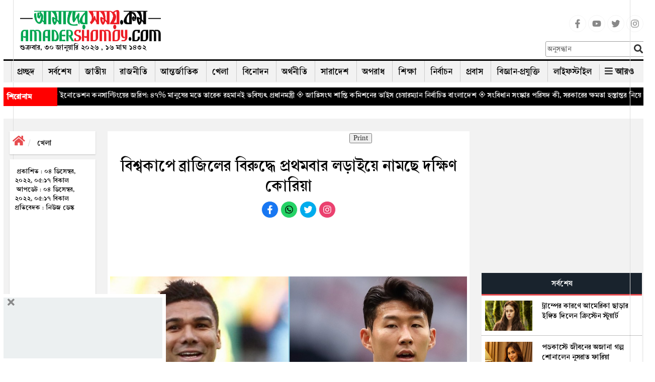

--- FILE ---
content_type: text/html; charset=UTF-8
request_url: https://www.amadershomoy.com/sports/article/33856/%E0%A6%AC%E0%A6%BF%E0%A6%B6%E0%A7%8D%E0%A6%AC%E0%A6%95%E0%A6%BE%E0%A6%AA%E0%A7%87-%E0%A6%AC%E0%A7%8D%E0%A6%B0%E0%A6%BE%E0%A6%9C%E0%A6%BF%E0%A6%B2%E0%A7%87%E0%A6%B0-%E0%A6%AC%E0%A6%BF%E0%A6%B0%E0%A7%81
body_size: 28343
content:
<!doctype html>
<html lang="bn"> 
<head>
<title>বিশ্বকাপে ব্রাজিলের বিরুদ্ধে প্রথমবার লড়াইয়ে নামছে দক্ষিণ কোরিয়া</title>
            <meta name="title" content="বিশ্বকাপে ব্রাজিলের বিরুদ্ধে প্রথমবার লড়াইয়ে নামছে দক্ষিণ কোরিয়া" />
           
            <meta name="description" content="স্পোর্টস ডেস্ক: আন্তর্জাতিক ফুটবলে অনেকবার সাক্ষাত হয়েছে দুই দলের। মাস কয়েক আগেও ব্রাজিল ও দক্ষিণ কোরিয়া মুখোমুখি হয়েছিলো। জয় পেয়েছিলো নেইমাররা। কিন্ত..." />
            <meta name="keywords" content="ব্রাজিল ও  দক্ষিণ কোরিয়া" />
            <meta name="news_keywords" content=""/>
            <meta name="language" content="en" />
            <link rel="canonical" href="https://www.amadershomoy.com/sports/article/33856/%e0%a6%ac%e0%a6%bf%e0%a6%b6%e0%a7%8d%e0%a6%ac%e0%a6%95%e0%a6%be%e0%a6%aa%e0%a7%87-%e0%a6%ac%e0%a7%8d%e0%a6%b0%e0%a6%be%e0%a6%9c%e0%a6%bf%e0%a6%b2%e0%a7%87%e0%a6%b0-%e0%a6%ac%e0%a6%bf%e0%a6%b0%e0%a7%81"/>
            <meta property="og:title" content="বিশ্বকাপে ব্রাজিলের বিরুদ্ধে প্রথমবার লড়াইয়ে নামছে দক্ষিণ কোরিয়া" />
            <meta property="og:description" content="" />
            <meta property="og:locale" content="en" />
            <meta property="og:locale" content="bn_BD" />
            <meta property="og:locale:alternate" content="en_US" />
            <meta property="og:type" content="article"/>
            <meta property="og:image:width" content="1200"/>
            <meta property="og:image:height" content="630"/>
            <meta property="og:url" content="https://www.amadershomoy.com/sports/article/33856" />
            <meta property="og:description" content="স্পোর্টস ডেস্ক: আন্তর্জাতিক ফুটবলে অনেকবার সাক্ষাত হয়েছে দুই দলের। মাস কয়েক আগেও ব্রাজিল ও দক্ষিণ কোরিয়া মুখোমুখি হয়েছিলো। জয় পেয়েছিলো নেইমাররা। কিন্ত..." />

                        <meta property="og:image" content="https://amadershomoy.com/public/images/BADAL--BRAZIL-2_original_1670152605.jpg" />
            
            <meta name="twitter:title" content="বিশ্বকাপে ব্রাজিলের বিরুদ্ধে প্রথমবার লড়াইয়ে নামছে দক্ষিণ কোরিয়া" />
            <meta name="twitter:description" content="" />
            <meta name="twitter:card" content="summary_large_image" />
            <meta name="twitter:domain" content="https://www.amadershomoy.com" />
            <!--<meta name="twitter:url" content="https://www.amadershomoy.com/article/%E0%A6%AC%E0%A6%BF%E0%A6%B6%E0%A7%8D%E0%A6%AC%E0%A6%95%E0%A6%BE%E0%A6%AA%E0%A7%87-%E0%A6%AC%E0%A7%8D%E0%A6%B0%E0%A6%BE%E0%A6%9C%E0%A6%BF%E0%A6%B2%E0%A7%87%E0%A6%B0-%E0%A6%AC%E0%A6%BF%E0%A6%B0%E0%A7%81%E0%A6%A6%E0%A7%8D%E0%A6%A7%E0%A7%87-%E0%A6%AA%E0%A7%8D%E0%A6%B0%E0%A6%A5%E0%A6%AE%E0%A6%AC%E0%A6%BE%E0%A6%B0-%E0%A6%B2%E0%A7%9C%E0%A6%BE%E0%A6%87%E0%A7%9F%E0%A7%87-%E0%A6%A8%E0%A6%BE%E0%A6%AE%E0%A6%9B%E0%A7%87-%E0%A6%A6%E0%A6%95%E0%A7%8D%E0%A6%B7%E0%A6%BF%E0%A6%A3-%E0%A6%95%E0%A7%8B%E0%A6%B0%E0%A6%BF%E0%A7%9F%E0%A6%BE">-->
            <!--<meta name="twitter:url" content="https://www.amadershomoy.com/sports/article/33856/%e0%a6%ac%e0%a6%bf%e0%a6%b6%e0%a7%8d%e0%a6%ac%e0%a6%95%e0%a6%be%e0%a6%aa%e0%a7%87-%e0%a6%ac%e0%a7%8d%e0%a6%b0%e0%a6%be%e0%a6%9c%e0%a6%bf%e0%a6%b2%e0%a7%87%e0%a6%b0-%e0%a6%ac%e0%a6%bf%e0%a6%b0%e0%a7%81">-->
            <meta name="twitter:url" content="https://www.amadershomoy.com/sports/article/33856">
                            <!--<meta name="twitter:image" content="https://www.amadershomoy.com/public/default-image/default-730x400.png" alt="বিশ্বকাপে ব্রাজিলের বিরুদ্ধে প্রথমবার লড়াইয়ে নামছে দক্ষিণ কোরিয়া"/>-->
                <meta name="twitter:image" content="https://amadershomoy.com/public/images/BADAL--BRAZIL-2_original_1670152605.jpg" alt="বিশ্বকাপে ব্রাজিলের বিরুদ্ধে প্রথমবার লড়াইয়ে নামছে দক্ষিণ কোরিয়া"/>
                        


    
                 
            
<meta property="fb:app_id" content="724621802084272" />
<meta property="fb:pages" content="405299376190772" />

<meta charset="UTF-8" />
<meta name="viewport" content="width=device-width, initial-scale=1.0">
<meta http-equiv="refresh" content="1000"/>

<!--<link rel="stylesheet" href="https://cdnjs.cloudflare.com/ajax/libs/normalize/8.0.1/normalize.min.css" /> -->
<link rel="icon" href="/favicon.ico" />
<link rel="shortcut icon" type="image/x-icon" href="/favicon.ico" />
<link rel="stylesheet" href="https://www.amadershomoy.com/public/v1/style.css?ver=1.1.4" />
<link rel="stylesheet" href="https://www.amadershomoy.com/public/v1/print.css" media="print"/>
<link rel="stylesheet" href="https://www.amadershomoy.com/public/v1/default_zebra_datepicker.min.css" />
<!--<script src="https://www.amadershomoy.com/public/v1/jquery.min.js?ver=1.2" type="text/javascript"></script>-->
<script src="https://code.jquery.com/jquery-3.5.0.min.js"></script>
<script src="https://www.amadershomoy.com/public/v1/zebra_datepicker.min.js" type="text/javascript"></script>


<link rel="preload" href="https://www.amadershomoy.com/public/v1/fonts/SolaimanLipi.woff" as="font" type="font/woff" crossorigin="anonymous">
<link rel="preload" href="https://www.amadershomoy.com/public/v1/fonts/SolaimanLipi.ttf" as="font" type="font/ttf" crossorigin="anonymous">

<!--
<script type="text/javascript" src="//nc.pubpowerplatform.io/w/8c0269bd-5e45-49e8-98cd-4fc376361896.js" async defer></script><script>var powerTag = powerTag || {};powerTag.gdprShowConsentToolButton = false;</script><script type="text/javascript" src="//nc.pubpowerplatform.io/ata/adv/8c0269bd-5e45-49e8-98cd-4fc376361896.js" async defer></script> -->



<script type="text/javascript" src="//cdn.vlitag.com/w/8c0269bd-5e45-49e8-98cd-4fc376361896.js" async defer></script><script>var vitag = vitag || {};vitag.gdprShowConsentToolButton = false;</script><script type="text/javascript" src="//cdn.vlitag.com/ata/adv/8c0269bd-5e45-49e8-98cd-4fc376361896.js" async defer></script>  




<!--
<script async src="https://cdn.unibotscdn.com/ubplayer/player.js"></script> -->




<script type="text/javascript">
                            jQuery(document).ready(function(e) {
                                jQuery(".hide_mnav-bar").click(function(e) {
                                    jQuery("#mnav-bar div .menu").slideToggle();
                                    if(jQuery("#change_icon").hasClass("fa-bars")){
                                        jQuery("#change_icon").removeClass("fa-bars");
                                        jQuery("#change_icon").addClass("fa-times");
                                        jQuery(".header-m").addClass("active");
                                    }
                                    else{
                                        jQuery("#change_icon").addClass("fa-bars");
                                        jQuery("#change_icon").removeClass("fa-times");
                                        jQuery(".header-m").removeClass("active");
                                    }
                                });
                            });
                        </script>
<link rel="stylesheet" href="https://www.amadershomoy.com/public/v1/script/jquery.fancybox.min.css?ver=1.2.3" />
			    	<script src="https://www.amadershomoy.com/public/v1/script/li-scroller.js?ver=1.2.1" type="text/javascript"></script>
			    	<script src="https://www.amadershomoy.com/public/v1/script/theme.js?ver=1.2.1" type="text/javascript"></script>
			    	<link rel="stylesheet" href="https://www.amadershomoy.com/public/v1/script/li-scroller.css?ver=1.2.3" />
			    	<link rel="stylesheet" href="https://www.amadershomoy.com/public/v1/script/all.min.css?ver=1.2.3" />
			    	<link rel="stylesheet" href="https://www.amadershomoy.com/public/v1/script/bootstrap.min.css?ver=1.2.3" />
			    	<script src="https://www.amadershomoy.com/public/v1/script/lightslider.min.js?ver=1.2.1" type="text/javascript"></script>
			    	<script src="https://www.amadershomoy.com/public/v1/script/bootstrap.min.js?ver=1.2.1" type="text/javascript"></script>
			    	<script src="https://www.amadershomoy.com/public/v1/script/scrollbar.min.js?ver=1.2.1" type="text/javascript"></script>
			    	<script src="https://www.amadershomoy.com/public/v1/script/html5shiv.js?ver=1.2.1" type="text/javascript"></script>
			    	<link rel="stylesheet" href="https://www.amadershomoy.com/public/v1/script/Ruposhibangla.css?ver=1.2.3" />
			    	<link rel="stylesheet" href="https://www.amadershomoy.com/public/v1/script/lightslider.min.css?ver=1.2.3" />
			    	<link rel="stylesheet" href="https://www.amadershomoy.com/public/v1/script/bootstrap-theme.css?ver=1.2.3" />
			    	<link rel="stylesheet" href="https://www.amadershomoy.com/public/v1/script/SolaimanLipi.css?ver=1.2.3" />
			    	<script src="https://www.amadershomoy.com/public/v1/script/jquery.fancybox.min.js?ver=1.2.1" type="text/javascript"></script>
			    	<link rel="stylesheet" href="https://www.amadershomoy.com/public/v1/script/animate.css?ver=1.2.3" />
			    	<link rel="stylesheet" href="https://www.amadershomoy.com/public/v1/script/res.css?ver=1.2.3" />
			    	
<style>
.popup-overlay {
            display: none;
            position: fixed;
            top: 0;
            left: 0;
            width: 100%;
            height: 100%;
            background: rgba(0, 0, 0, 0.5);
            z-index: 1000;
        }
        /* Popup content */
.popup-content {
            position: absolute;
            top: 50%;
            left: 50%;
            transform: translate(-50%, -50%);
            background: #fff;
            padding: 20px;
            width: 400px;
            box-shadow: 0 4px 8px rgba(0, 0, 0, 0.3);
            
        }
.popup-contents {
           
            text-align: center;
        }
        /* Close button */
.popup-close {
            cursor: pointer;
            color: red;
            font-size: 30px;
            text-align: right;
           
        }
 .modal{
        top: 10%!important;
    }
        /*.vertical-alignment-helper {
        display:table;
        height: 100%;
        width: 100%;
    }
    .vertical-align-center {
        !* To center vertically *!
        display: table-cell;
        vertical-align: middle;
    }
    .modal-content {
        !* Bootstrap sets the size of the modal in the modal-dialog class, we need to inherit it *!
        width:inherit;
        height:inherit;
        !* To center horizontally *!
        margin: 0 auto;
    }*/
body, .top-bar .logo,  a{
        position:relative;
    }
    .pre_box a, .next_box a{
        position:initial! important;
    }
    body:before {
    position: absolute;
    top: 0%;
    left: 2%;
    bottom: 0;
    border-left: 1px solid #ddd;
    content:'';
   
    }
    body:after {
    position: absolute;
    top: 0%;
    right: 2%;
    bottom: 0;
    border-left: 1px solid #ddd;
    content:'';
    
    }

h3.dtitle {
    border-bottom: 2px solid rgb(240, 16, 16);
    font-size: 25px;
    line-height: 30px;
    margin-bottom: 10px;
    margin-top: 0px;
    font-weight:bold;
}

.dnews ul{list-style:none;padding-left:5px;}
.dnews ul{overflow-wrap:break-word;}
.dnews select{width:300px;background:#eee;border:none;height:30px;line-height:30px;margin-bottom:10px;padding:2px 5px;cursor:pointer;font-size:18px;font-family:'ruposhi bangla';font-size:22px;}
.news-list li{background:url(https://www.amadershomoy.com/public/images/inserted/image_1649354533_KjcKKRpZGdWBtJP710dVkLtyCWckA271wyg6Virb.png) 0 11px no-repeat;padding-left:18px;margin-bottom:5px;float:left;width:100%;font-size:22px;}
.dnews a.more{float:left;font-size:20px;font-weight:700;margin-top:10px;text-align:right;width:100%;}
.icon-chevron-right{background-position:-456px -72px;background-image:url(https://www.amadershomoy.com/public/images/inserted/image_1649354501_MCF8AHS6sH5gi3tTGGKE2n97yr8yLb78cu054pwu.png);margin-top:5px;display:inline-block;width:14px;height:14px;vertical-align:text-top;}
.width100{width:100%;float:left;}
.editor h3 {
    margin-top:5px;
    margin-bottom:5px;
}
.footer-border {
    margin-bottom:0px;
}
.social-media {
    list-style-type:none;
}
.social-media li {
    display:inline-block;
}

.social-m {
    list-style-type:none;
    text-align: center;
}
.social-m li {
    display:inline-block;
}
.social-media li a .social{width:34px;height:34px;padding:7px;border:1px solid #f5f5f5;font-size:18px;border-radius:100%;text-align:center;line-height:34px;color:#888;}
.social-media li a .facebook:hover{color:#fff;background:#1877f2;}
.social-media li a .youtube:hover{color:#fff;background:red;}
.social-media li a .twitter:hover{color:#fff;background:#00aced;}
.social-media li a .instagram:hover{color:#fff;background:#eb416f!important;}

.social-m li a .facebook:hover{color:#fff;background:#1877f2;}
.social-m li a .whatsapp:hover{color:#fff;background:#25d366;}
.social-m li a .twitter:hover{color:#fff;background:#00aced;}
.social-m li a .instagram:hover{color:#fff;background:#eb416f!important;}

.social-m li a .social{width:34px;height:34px;padding:7px;border:1px solid #f5f5f5;font-size:18px;border-radius:100%;text-align:center;line-height:34px;}
.social-m li a .facebook{color:#fff;background:#1877f2;}
.social-m li a .whatsapp{color:#fff;background:#25d366;}
.social-m li a .twitter{color:#fff;background:#00aced;}
.social-m li a .instagram{color:#fff;background:#eb416f!important;}

.sticky{
    position: fixed;
    top: 0;
    left: 0;
    right: 0;
    z-index: 9999;
    margin-top: 0!important;
}
.sticky .top-bar{
    display:none;
}
.sr-none{display:none;}
.gsc-control-cse{padding:unset !important;}
input.gsc-input{height:32px !important;}
.gsc-control-cse{background-color: transparent !important;
    border: none !important;}
    
.podan-2 h4{
    padding: 5px 0 5px 0px! important;
}

@media  screen and (min-width: 767px) {
  .main-sticky{
      margin-top:150px;
  }
.podan-small {
    width: 78%;
    float: left;
    padding-left: 8px;
    padding-right: 8px;
    margin-top: 29px;
}

.podan-2 {
    width: 22%;
    float: right;
}


}
@media  screen and (max-width: 412px) {
.logo-aria img {
      
        height: 48px;
       
    }    
  .details-main-news p iframe{
    width: 300px !important;
    height: 173px;
}



}
@media  screen and (max-width: 344px) {
        .logo-aria img {
      
        height: 48px;
       
    }
  .details-main-news p iframe{
    width: 282px !important;
    height: 140px;
}
}
</style>

<meta property="fb:pages" content="1661180920834480" />

<!--Paste the above code right above the closing </head> of the HTML in your amadershomoy.com-->



<script type="text/javascript" src="//services.vlitag.com/adv1/?q=a01eaa578c0bcafa2dc060bfc25ec867" defer="" async=""></script><script> var vitag = vitag || {};</script>  

<!--End Valueimpression Header Tags-->


<!-- <script>
  var esadt = esadt || {};esadt.cmd = esadt.cmd || [];(function () {var s = document.createElement('script');s.async = true;s.type = 'text/javascript';var useSSL = 'https:' == document.location.protocol;s.src = (useSSL ? 'https:' : 'http:') + '//sspjs.eskimi.com/esadt.js';var n = document.getElementsByTagName('script')[0];n.parentNode.insertBefore(s, n)})();
</script>  -->

<!-- Google Tag Manager -->
<script>(function(w,d,s,l,i){w[l]=w[l]||[];w[l].push({'gtm.start':
new Date().getTime(),event:'gtm.js'});var f=d.getElementsByTagName(s)[0],
j=d.createElement(s),dl=l!='dataLayer'?'&l='+l:'';j.async=true;j.src=
'https://www.googletagmanager.com/gtm.js?id='+i+dl;f.parentNode.insertBefore(j,f);
})(window,document,'script','dataLayer','GTM-P2MB3Q');</script>
<!-- End Google Tag Manager -->

<!--
<script type="text/javascript" src="https://ads.vidoomy.com/amadershomoycom_25443.js" async></script>  -->


<!-- Global site tag (gtag.js) - Google Analytics -->
<script async src="https://www.googletagmanager.com/gtag/js?id=UA-29008644-1"></script>
<script>
  window.dataLayer = window.dataLayer || [];
  function gtag(){dataLayer.push(arguments);}
  gtag('js', new Date());

  gtag('config', 'UA-29008644-1');
</script>

<script>
		!function (w, d, t) {
		  w.TiktokAnalyticsObject=t;var ttq=w[t]=w[t]||[];ttq.methods=["page","track","identify","instances","debug","on","off","once","ready","alias","group","enableCookie","disableCookie"],ttq.setAndDefer=function(t,e){t[e]=function(){t.push([e].concat(Array.prototype.slice.call(arguments,0)))}};for(var i=0;i<ttq.methods.length;i++)ttq.setAndDefer(ttq,ttq.methods[i]);ttq.instance=function(t){for(var e=ttq._i[t]||[],n=0;n<ttq.methods.length;n++
)ttq.setAndDefer(e,ttq.methods[n]);return e},ttq.load=function(e,n){var i="https://analytics.tiktok.com/i18n/pixel/events.js";ttq._i=ttq._i||{},ttq._i[e]=[],ttq._i[e]._u=i,ttq._t=ttq._t||{},ttq._t[e]=+new Date,ttq._o=ttq._o||{},ttq._o[e]=n||{};n=document.createElement("script");n.type="text/javascript",n.async=!0,n.src=i+"?sdkid="+e+"&lib="+t;e=document.getElementsByTagName("script")[0];e.parentNode.insertBefore(n,e)};
		
		  ttq.load('CIAMKIBC77UCDSLJRGQ0');
		  ttq.page();
		}(window, document, 'ttq');
	</script>
	
	


</head>

<body class="home blog logged-in">
<!--<div class="container hidden-xs">
    <img src="/img/bannerbn.png" style="max-width: 100%; text-align: center">
</div>-->

<header class="header">
    
    <div class="container" style="padding-left:7px;padding-right:7px">
<div class="navigation hidden-xs" style="box-shadow:none;">
    <div class="top-bar">
            <div class="container">
                
                
                
                 <div class="col-sm-4 col-md-3">
                <div class="logo" id="logo-img" style="margin-left:0">
                    <a id="logo-im"  style="text-decoration:none" href="https://www.amadershomoy.com/">
                                                    <img src="https://www.amadershomoy.com/public/images/20220426114403_logo_16.png" />
                            <p class="desc">
                            শুক্রবার, ৩০ জানুয়ারি ২০২৬ , ১৬ মাঘ ১৪৩২                           </p>
                            
                                            </a>
                                            

                </div>
                </div>
                
                
                 <div class="col-sm-4 col-md-7">
                     <div class="ad" style="margin-top:20px;">
            		    <!--start amadershomoy.com_728x90 logo-->
                            
                            <script async src="https://pagead2.googlesyndication.com/pagead/js/adsbygoogle.js?client=ca-pub-7408211182142820"
     crossorigin="anonymous"></script>
<!-- passback-728x90 -->
<ins class="adsbygoogle"
     style="display:inline-block;width:728px;height:90px"
     data-ad-client="ca-pub-7408211182142820"
     data-ad-slot="7246591351"></ins>
<script>
     (adsbygoogle = window.adsbygoogle || []).push({});
</script>
                            
                            
                            
                        <!--End amadershomoy.com_728x90-->
            		</div>
                 </div>
                
                 <div class="col-sm-4 col-md-2">
                     
                     <ul class="social-media">
<li>
<a href="https://www.facebook.com/amadersh" target="_blank" title="Facebook" rel="nofollow">
<svg class="social facebook" aria-hidden="true" focusable="false" data-prefix="fab" data-icon="facebook-f" role="img" xmlns="http://www.w3.org/2000/svg" viewBox="0 0 320 512"><path fill="currentColor" d="M279.14 288l14.22-92.66h-88.91v-60.13c0-25.35 12.42-50.06 52.24-50.06h40.42V6.26S260.43 0 225.36 0c-73.22 0-121.08 44.38-121.08 124.72v70.62H22.89V288h81.39v224h100.17V288z"></path></svg>
</a>
</li>
<li>
<a href="https://www.youtube.com/c/Amadershomoyscom" target="_blank" title="Youtube" rel="nofollow">
<svg class="social youtube" aria-hidden="true" focusable="false" data-prefix="fab" data-icon="youtube" role="img" xmlns="http://www.w3.org/2000/svg" viewBox="0 0 576 512"><path fill="currentColor" d="M549.655 124.083c-6.281-23.65-24.787-42.276-48.284-48.597C458.781 64 288 64 288 64S117.22 64 74.629 75.486c-23.497 6.322-42.003 24.947-48.284 48.597-11.412 42.867-11.412 132.305-11.412 132.305s0 89.438 11.412 132.305c6.281 23.65 24.787 41.5 48.284 47.821C117.22 448 288 448 288 448s170.78 0 213.371-11.486c23.497-6.321 42.003-24.171 48.284-47.821 11.412-42.867 11.412-132.305 11.412-132.305s0-89.438-11.412-132.305zm-317.51 213.508V175.185l142.739 81.205-142.739 81.201z"></path></svg>
</a>
</li>
<li>
<a href="https://x.com/ComAmadershomoy" target="_blank" title="Twitter" rel="nofollow">
<!--<a href="https://twitter.com/amadershomoydot?lang=en" target="_blank" title="Twitter" rel="nofollow">-->
<svg class="social twitter" aria-hidden="true" focusable="false" data-prefix="fab" data-icon="twitter" role="img" xmlns="http://www.w3.org/2000/svg" viewBox="0 0 512 512"><path fill="currentColor" d="M459.37 151.716c.325 4.548.325 9.097.325 13.645 0 138.72-105.583 298.558-298.558 298.558-59.452 0-114.68-17.219-161.137-47.106 8.447.974 16.568 1.299 25.34 1.299 49.055 0 94.213-16.568 130.274-44.832-46.132-.975-84.792-31.188-98.112-72.772 6.498.974 12.995 1.624 19.818 1.624 9.421 0 18.843-1.3 27.614-3.573-48.081-9.747-84.143-51.98-84.143-102.985v-1.299c13.969 7.797 30.214 12.67 47.431 13.319-28.264-18.843-46.781-51.005-46.781-87.391 0-19.492 5.197-37.36 14.294-52.954 51.655 63.675 129.3 105.258 216.365 109.807-1.624-7.797-2.599-15.918-2.599-24.04 0-57.828 46.782-104.934 104.934-104.934 30.213 0 57.502 12.67 76.67 33.137 23.715-4.548 46.456-13.32 66.599-25.34-7.798 24.366-24.366 44.833-46.132 57.827 21.117-2.273 41.584-8.122 60.426-16.243-14.292 20.791-32.161 39.308-52.628 54.253z"></path></svg>
</a>
</li>
<li>
<a href="https://www.instagram.com/amadershomoydotcom/" target="_blank" title="Instagram" rel="nofollow">
<svg class="social instagram" aria-hidden="true" focusable="false" data-prefix="fab" data-icon="instagram" role="img" xmlns="http://www.w3.org/2000/svg" viewBox="0 0 448 512"><path fill="currentColor" d="M224.1 141c-63.6 0-114.9 51.3-114.9 114.9s51.3 114.9 114.9 114.9S339 319.5 339 255.9 287.7 141 224.1 141zm0 189.6c-41.1 0-74.7-33.5-74.7-74.7s33.5-74.7 74.7-74.7 74.7 33.5 74.7 74.7-33.6 74.7-74.7 74.7zm146.4-194.3c0 14.9-12 26.8-26.8 26.8-14.9 0-26.8-12-26.8-26.8s12-26.8 26.8-26.8 26.8 12 26.8 26.8zm76.1 27.2c-1.7-35.9-9.9-67.7-36.2-93.9-26.2-26.2-58-34.4-93.9-36.2-37-2.1-147.9-2.1-184.9 0-35.8 1.7-67.6 9.9-93.9 36.1s-34.4 58-36.2 93.9c-2.1 37-2.1 147.9 0 184.9 1.7 35.9 9.9 67.7 36.2 93.9s58 34.4 93.9 36.2c37 2.1 147.9 2.1 184.9 0 35.9-1.7 67.7-9.9 93.9-36.2 26.2-26.2 34.4-58 36.2-93.9 2.1-37 2.1-147.8 0-184.8zM398.8 388c-7.8 19.6-22.9 34.7-42.6 42.6-29.5 11.7-99.5 9-132.1 9s-102.7 2.6-132.1-9c-19.6-7.8-34.7-22.9-42.6-42.6-11.7-29.5-9-99.5-9-132.1s-2.6-102.7 9-132.1c7.8-19.6 22.9-34.7 42.6-42.6 29.5-11.7 99.5-9 132.1-9s102.7-2.6 132.1 9c19.6 7.8 34.7 22.9 42.6 42.6 11.7 29.5 9 99.5 9 132.1s2.7 102.7-9 132.1z"></path></svg>
</a>
</li>
</ul>
                     
                    <div class="">
                        <form role="search" method="get" class="as-search-form" action="https://www.amadershomoy.com/search/">
                            <input required="required" type="search" class="search-field"
                                   placeholder="অনুসন্ধান"
                                   value="" name="s"
                                   title="Search for:" />
                            <input id="as_search_click" type="submit" class="search-submit fa"
                                   value="" />
                        </form>
                    </div>
                     
                     
                     </div>
                
                
            </div>
    </div>



    <div class="container">
        <div class="desk-nav" style="position: relative">
        <div id="main-nav">
                
        <nav class="">
        <div id="main-nav">
<!-- Brand and toggle get grouped for better mobile display -->
<!-- Collect the nav links, forms, and other content for toggling --><div class="menu-main_menu-container">
  
            <ul id="menu-main_menu" class="menu">
                <li class="" ><a href="https://www.amadershomoy.com">প্রচ্ছদ</a></li>
                <li class="" ><a href="https://www.amadershomoy.com/archive">সর্বশেষ</a></li>
                                	<li class=" ">
                	<a href="https://www.amadershomoy.com/category/national" target="">
                     জাতীয় 
                    </a>
                                    </li>
            	                 	<li class=" ">
                	<a href="https://www.amadershomoy.com/category/political" target="">
                     রাজনীতি 
                    </a>
                                    </li>
            	                 	<li class=" ">
                	<a href="https://www.amadershomoy.com/category/international" target="">
                     আন্তর্জাতিক 
                    </a>
                                    </li>
            	                 	<li class=" ">
                	<a href="https://www.amadershomoy.com/category/sports" target="">
                     খেলা 
                    </a>
                                    </li>
            	                 	<li class=" ">
                	<a href="https://www.amadershomoy.com/category/entertainment" target="">
                     বিনোদন 
                    </a>
                                    </li>
            	                 	<li class=" ">
                	<a href="https://www.amadershomoy.com/category/economics" target="">
                     অর্থনীতি 
                    </a>
                                    </li>
            	                 	<li class=" ">
                	<a href="https://www.amadershomoy.com/category/country" target="">
                     সারাদেশ 
                    </a>
                                    </li>
            	                 	<li class=" ">
                	<a href="https://www.amadershomoy.com/category/crime" target="">
                     অপরাধ 
                    </a>
                                    </li>
            	                 	<li class=" ">
                	<a href="https://www.amadershomoy.com/category/education" target="">
                     শিক্ষা 
                    </a>
                                    </li>
            	                 	<li class=" ">
                	<a href="https://www.amadershomoy.com/category/election" target="">
                     নির্বাচন 
                    </a>
                                    </li>
            	                 	<li class=" ">
                	<a href="https://www.amadershomoy.com/category/migrants" target="">
                     প্রবাস 
                    </a>
                                    </li>
            	                 	<li class=" ">
                	<a href="https://www.amadershomoy.com/category/tech" target="">
                     বিজ্ঞান-প্রযুক্তি 
                    </a>
                                    </li>
            	                 	<li class=" ">
                	<a href="https://www.amadershomoy.com/category/lifestyle" target="">
                     লাইফস্টাইল 
                    </a>
                                    </li>
            	             	 
            	<li>
                   <div class="all-button" style="right:4px">
                        <strong><i class="fa  fa-bars"></i> <span>আরও</span></strong>
                    </div>
               </li>
           </ul>
    </div>
</div><!-- /.container-fluid -->
</nav>

                <div class="epaper-button">
                   <!-- <strong><i class="far  fa-newspaper"></i>    ই-পেপার</strong>-->
                </div>



            </div>
            <div class="nav-search-form">

                <div id="unicode_font" class="hidden-xs">
                    <label><input id="first_checkbox" checked="checked" name="layoutGrp"  value="bn-english" type="radio"> ইংরেজী</label>
                    <label><input name="layoutGrp" value="bn-bijoy" type="radio"> ইউনিজয়</label>
                    <label><input name="layoutGrp" value="bn-avro" type="radio"> ফনেটিক</label>
                </div>
                




                
                <form role="search" method="get" class="search-form hidden" action="https://www.amadershomoy.com/search/">
                    <input required="required" type="search" class="search-field"
                           placeholder="অনুসন্ধান"
                           value="" name="s"
                           title="Search for:" />
                    <input id="search_click" type="submit" class="search-submit fa"
                           value="" />
                </form>
                
            </div>
            <!--
            <div class="all-button" style="right:4px">
                <strong><i class="fa  fa-bars"></i> <span>আরও</span></strong>
            </div>
            -->

        </div>
    </div>
    <div class="bottom-bar">
        <div class="container">


        </div>
    </div>

    <div class="all-menu-item">
        <div class="all-menu-item-bg">
           <div class="container">
               <div class="containt" style="display: none">
                   <div class="menu-bottom-container">
                       
                       <ul id="menu-bottom" class="all-cat-menu">
                           <li><a href="/category/capital/">রাজধানী</a></li>
                                    <li><a href="/category/accident/">দুর্ঘটনা</a></li>
                                    <li><a href="/category/health/">স্বাস্থ্য</a></li>
                                    <li><a href="/category/env-tourism/">পরিবেশ-পর্যটন</a></li>
                                    <li><a href="/category/opinion/">মতামত</a></li>
                                    <li><a href="/category/islam/">ইসলাম</a></li>
                                    <li><a href="/category/literature/">সাহিত্য-সংস্কৃতি</a></li>
                                    <li><a href="/category/interview/">সাক্ষাৎকার</a></li>
                                    <li><a href="/category/strange/">চিত্র-বিচিত্র</a></li>
                                    <li><a href="/category/women-child/">নারী-শিশু</a></li>
                                    <li><a href="/category/media/">মিডিয়া</a></li>
                                    <li><a href="/category/others/">অন্যান্য</a></li>
</ul>
</div>
                   <div style="clear: both; height: 30px; border-bottom: 1px solid #bcbec0"></div>
                   <div class="menu-bottom-container">
                       <ul id="menu-bottom-1" class="all-cat-menu-bottom">
                           
                          
                                     <li><a href="social-media-link/"><i class="fa fa-share-alt" aria-hidden="true"></i> সোশ্যাল মিডিয়া</a></li>
                                    <li><a href="https://www.amadershomoy.com/converter/"><i class="fa fa-language" aria-hidden="true"></i> বাংলা কনভার্টার</a></li>
                                    <li><a href="https://www.amadershomoy.com/archive/"><i class="fa fa-calendar" aria-hidden="true"></i> আর্কাইভ</a></li>
                                    <li><a href="advertise/"><i class="fa fa-ad" aria-hidden="true"></i> বিজ্ঞাপন</a></li>
                                    <li><a href="/category/gallery/"><i class="fa fa-camera" aria-hidden="true"></i> ছবি</a></li>
                                    <li><a href="/category/video/"><i class="fa fa-camera" aria-hidden="true"></i> ভিডিও</a></li>
                                    
                           
                        </ul>
                         
                    </div>               </div>
           </div>
        </div>
    </div>

</div>
   </div>


    <script>
        jQuery(document).ready(function (e) {
            jQuery("#first_checkbox").attr("checked","checked")
            jQuery("#unicode_font input").click(function () {
                var val= jQuery(this).val();
                window.imeselector.selectIM(val);
                //window.imeselector.$element.trigger( 'setim.ime',val);
                //console.log(val);
            })
        })
    </script>
    <script>
        /*jQuery(document).ready(function (e) {
            var h = jQuery('.header').height();
            jQuery(window).scroll(function () {
                var top =jQuery(window).scrollTop();
                if(h>90){
                    if(top >=h){
                        jQuery(".navigation").addClass("stricky animated bounceInDown");
                        jQuery('.header').addClass("hstricky");
                    }
                    else {
                        jQuery(".navigation").removeClass("stricky animated bounceInDown");
                        jQuery('.header').removeClass("hstricky");
                    }
                }
            })
        })*/
    </script>

    <script>
        jQuery(document).ready(function () {
            jQuery(".nav-search-form").click(function (e) {
                e.stopPropagation();
            });

            jQuery("#search_click").click(function (e) {
                e.stopPropagation();
                //console.log("click");
                if(!jQuery(".nav-search-form").hasClass("active")){
                    jQuery(".nav-search-form").addClass("active");
                    e.preventDefault();
                }
            })

            jQuery(document).on("click",function () {
                jQuery(".nav-search-form").removeClass("active");
            })
        });

    </script>
</header>

<div class="logo-aria visible-xs">




    <div class="container">
        <div class="row">
            <div class="header-m">
                <div class="serach_box_m" style="display: none">
                    <div class="serch_content">
                        <form action="/" method="get">
                            <input class="input-tex" placeholder="অনুসন্ধান করুন..." type="text" name="s" id="search" value="" />
                            <div class="button-group">
                                <input class="fa button submit" type="submit" value="">
                                <input id="mserch_close" class="fa button closes" type="button" value="">
                            </div>
                        </form>

                        <div style="clear:both;"></div>
                    </div>
                </div>
                <script>
                    jQuery(document).ready(function (e) {
                        jQuery("#mserch_close").click(function (e) {
                            jQuery(".serach_box_m").fadeOut();
                        })

                        jQuery(".serch_button").click(function (e) {
                            jQuery(".serach_box_m").fadeIn();
                        })
                    })
                </script>

                <div class="logo col-xs-8" >
                    <a style="text-decoration:none" href="https://www.amadershomoy.com/">
                                                    <img src="https://www.amadershomoy.com/public/images/20220426114403_logo_16.png" style="height: 49px;" />
                                                    <p class="desc" style="font-size: 15px; margin-left: 20px;">
                            শুক্রবার, ৩০ জানুয়ারি ২০২৬ , ১৬ মাঘ ১৪৩২                           </p>
                                            </a>
                                            
                    <span class="border">

                        </span>
                </div>
                <div class="col-xs-offset-2 col-xs-2 nav-button">
                    <!--<span class="serch_button">-->
                    <!--    <i class="fa fa-search"></i>-->
                    <!--</span>-->
                    <div class="click-mnav" style="width:100%; height:45px">
                        <button class="navbar-toggle hide_mnav-bar" type="button">
                            <i id="change_icon" class="fa fa-bars"></i>
                        </button>
                        
                    </div>
                </div>
                <div style="clear:both;"></div>
            </div>

            <div class="moble-menu visible-xs" >
                <div id="mobile_nav">
                    <div id="mmain-nav">
                        <div id="mnav-bar">
                            <div class="mobile-bar">
                            <ul class="menu hidden" >
                                
                            </ul>
                                <div style="clear:both;"></div>
                            </div>
                            <div class="menu-menu-1-container">
                                <ul id="menu-menu-1" class="menu">
                                    
                                 
                                                                   	 <li>
                                	 <a href="https://www.amadershomoy.com/category/national" target="">
                                     জাতীয়
                                     </a>
                                     </li>
                            	                                 	 <li>
                                	 <a href="https://www.amadershomoy.com/category/political" target="">
                                     রাজনীতি
                                     </a>
                                     </li>
                            	                                 	 <li>
                                	 <a href="https://www.amadershomoy.com/category/international" target="">
                                     আন্তর্জাতিক
                                     </a>
                                     </li>
                            	                                 	 <li>
                                	 <a href="https://www.amadershomoy.com/category/sports" target="">
                                     খেলা
                                     </a>
                                     </li>
                            	                                 	 <li>
                                	 <a href="https://www.amadershomoy.com/category/entertainment" target="">
                                     বিনোদন
                                     </a>
                                     </li>
                            	                                 	 <li>
                                	 <a href="https://www.amadershomoy.com/category/economics" target="">
                                     অর্থনীতি
                                     </a>
                                     </li>
                            	                                 	 <li>
                                	 <a href="https://www.amadershomoy.com/category/country" target="">
                                     সারাদেশ
                                     </a>
                                     </li>
                            	                                 	 <li>
                                	 <a href="https://www.amadershomoy.com/category/crime" target="">
                                     অপরাধ
                                     </a>
                                     </li>
                            	                                 	 <li>
                                	 <a href="https://www.amadershomoy.com/category/education" target="">
                                     শিক্ষা
                                     </a>
                                     </li>
                            	                                 	 <li>
                                	 <a href="https://www.amadershomoy.com/category/election" target="">
                                     নির্বাচন
                                     </a>
                                     </li>
                            	                                 	 <li>
                                	 <a href="https://www.amadershomoy.com/category/migrants" target="">
                                     প্রবাস
                                     </a>
                                     </li>
                            	                                 	 <li>
                                	 <a href="https://www.amadershomoy.com/category/tech" target="">
                                     বিজ্ঞান-প্রযুক্তি
                                     </a>
                                     </li>
                            	                                 	 <li>
                                	 <a href="https://www.amadershomoy.com/category/lifestyle" target="">
                                     লাইফস্টাইল
                                     </a>
                                     </li>
                            	                             <li>
                                        <a href="https://www.amadershomoy.com/category/communication/">যোগাযোগ</a>
                                    </li>
                                    <li>
                                        <a href="https://www.amadershomoy.com/category/accident/">দুর্ঘটনা</a>
                                    </li>
                                    <li>
                                        <a href="https://www.amadershomoy.com/category/health/">স্বাস্থ্য</a>
                                    </li>
                                    <li>
                                        <a href="https://www.amadershomoy.com/category/env-tourism/">পরিবেশ-পর্যটন</a>
                                    </li>
                                    <li>
                                        <a href="https://www.amadershomoy.com/category/opinion/">মতামত</a>
                                    </li>
                                    <li>
                                        <a href="https://www.amadershomoy.com/category/islam/">ইসলাম</a>
                                    </li>
                                    <li>
                                        <a href="https://www.amadershomoy.com/category/literature/">সাহিত্য-সংস্কৃতি</a>
                                    </li>
                                    <li>
                                        <a href="https://www.amadershomoy.com/category/interview/">সাক্ষাৎকার</a>
                                    </li>
                                    <li>
                                        <a href="https://www.amadershomoy.com/category/strange/">চিত্র-বিচিত্র</a>
                                    </li>
                                    <li>
                                        <a href="https://www.amadershomoy.com/category/women-child/">নারী-শিশু</a>
                                    </li>
                                    <li>
                                        <a href="https://www.amadershomoy.com/category/media/">মিডিয়া</a>
                                    </li>
                                    <li>
                                        <a href="https://www.amadershomoy.com/category/others/">অন্যান্য</a>
                                    </li>
	 
                            </ul>
</li>
</ul></div>
                            <div class="menu-all-category-bottom-container"><ul id="menu-bottom-2" class="menu">
                                 <li><a href="social-media-link/"><i class="fa fa-share-alt" aria-hidden="true"></i> সোশ্যাল মিডিয়া</a></li>
                                        <li><a href="https://www.amadershomoy.com/converter/"><i class="fa fa-language" aria-hidden="true"></i> ইউনিকোড কনভার্টার</a></li>
                                        <li><a href="https://www.amadershomoy.com/archive/"><i class="fa fa-calendar" aria-hidden="true"></i> আর্কাইভ</a></li>
                                        <li><a href="advertise/">বিজ্ঞাপন</a></li>
                                        <li><a href="https://www.amadershomoy.com/category/gallery/"> ছবি</a></li>
                                        <li><a href="https://www.amadershomoy.com/category/video/"> ভিডিও</a></li>
                               
</ul></div>
                        </div>
                    </div>
                </div>
            </div><!--mobile-menu-->


        </div>
    </div>
</div>



<script>
    jQuery(document).ready(function () {
        jQuery(".search-col i").click(function (e) {
            //console.log("click");
            jQuery("#searchs").slideToggle("slow");
        })
    })
</script>


    <div style="clear: both;"></div>
    
    <div class="container" style="margin-top:10px">
    <div class="row">
        
        <div class="col-md-1 col-xs-3" style="padding-right:0px;padding-left:6px;padding-top:6px;padding-bottom:6px;background:red;color:white"> 
       
        <b>  শিরোনাম </b> 
        
        </div>
        
        <div class="col-md-11 col-xs-9" style="padding-right:0px;padding-left:0px;padding-top:3px;padding-bottom:0px;background:black;"> 
        
       
        <marquee align="top" onmouseout="this.start();" onmouseover="this.stop();" scrollamount="1" scrolldelay="10" behavior="scroll" direction="left" truespeed="truespeed">
            
                                                          <a style="margin-top:2px;color:white" href="https://www.amadershomoy.com/political/article/174638/%e0%a6%87%e0%a6%a8%e0%a7%8b%e0%a6%ad%e0%a7%87%e0%a6%b6%e0%a6%a8-%e0%a6%95%e0%a6%a8%e0%a6%b8%e0%a6%be%e0%a6%b2%e0%a7%8d%e0%a6%9f%e0%a6%bf%e0%a6%82%e0%a7%9f%e0%a7%87%e0%a6%b0-%e0%a6%9c%e0%a6%b0%e0%a6%bf" > &#x25C8; ইনোভেশন কনসাল্টিংয়ের জরিপ: ৪৭% মানুষের মতে তারেক রহমানই ভবিষ্যৎ প্রধানমন্ত্রী </a>
                        <a style="margin-top:2px;color:white" href="https://www.amadershomoy.com/international/article/174632/%e0%a6%9c%e0%a6%be%e0%a6%a4%e0%a6%bf%e0%a6%b8%e0%a6%82%e0%a6%98-%e0%a6%b6%e0%a6%be%e0%a6%a8%e0%a7%8d%e0%a6%a4%e0%a6%bf-%e0%a6%95%e0%a6%ae%e0%a6%bf%e0%a6%b6%e0%a6%a8%e0%a7%87%e0%a6%b0-%e0%a6%ad" > &#x25C8; জাতিসংঘ শান্তি কমিশনের ভাইস চেয়ারম্যান নির্বাচিত বাংলাদেশ </a>
                        <a style="margin-top:2px;color:white" href="https://www.amadershomoy.com/national/article/174631/%e0%a6%b8%e0%a6%82%e0%a6%ac%e0%a6%bf%e0%a6%a7%e0%a6%be%e0%a6%a8-%e0%a6%b8%e0%a6%82%e0%a6%b8%e0%a7%8d%e0%a6%95%e0%a6%be%e0%a6%b0-%e0%a6%aa%e0%a6%b0%e0%a6%bf%e0%a6%b7%e0%a6%a6-%e0%a6%95%e0%a7%80" > &#x25C8; সংবিধান সংস্কার পরিষদ কী, সরকারের ক্ষমতা হস্তান্তর নিয়ে বিতর্ক কেন? </a>
                        <a style="margin-top:2px;color:white" href="https://www.amadershomoy.com/political/article/174625/%e0%a6%b9%e0%a7%81%e0%a6%ae%e0%a6%95%e0%a6%bf-%e0%a6%b9%e0%a6%af%e0%a6%bc%e0%a6%b0%e0%a6%be%e0%a6%a8%e0%a6%bf-%e0%a6%93-%e0%a6%a8%e0%a6%bf%e0%a6%b0%e0%a6%be%e0%a6%aa%e0%a6%a4%e0%a7%8d%e0%a6%a4" > &#x25C8; হুমকি, হয়রানি ও নিরাপত্তাহীনতায় নির্বাচনী প্রচারণা থেকে বিরতি নিচ্ছেন মেঘনা আলম </a>
                        <a style="margin-top:2px;color:white" href="https://www.amadershomoy.com/capital/article/174622/%e0%a6%b0%e0%a6%be%e0%a6%9c%e0%a6%a7%e0%a6%be%e0%a6%a8%e0%a7%80-%e0%a6%a5%e0%a7%87%e0%a6%95%e0%a7%87-%e0%a6%85%e0%a6%aa%e0%a6%b9%e0%a7%83%e0%a6%a4-%e0%a7%a9-%e0%a6%ac%e0%a6%9b%e0%a6%b0%e0%a7%87" > &#x25C8; রাজধানী থেকে অপহৃত ৩ বছরের শিশুকে ২৪ ঘণ্টায় উদ্ধার, মূল হোতা গ্রেপ্তার </a>
                        <a style="margin-top:2px;color:white" href="https://www.amadershomoy.com/political/article/174611/%e0%a6%98%e0%a7%81%e0%a6%ae-%e0%a6%a5%e0%a7%87%e0%a6%95%e0%a7%87-%e0%a6%89%e0%a6%a0%e0%a7%87-%e0%a6%ae%e0%a6%be%e0%a6%a8%e0%a7%81%e0%a6%b7-%e0%a6%86%e0%a6%b2%e0%a7%8d%e0%a6%b2%e0%a6%be%e0%a6%b9" > &#x25C8; ঘুম থেকে উঠে মানুষ আল্লাহর নাম নেয়, একজন আছে জেগেই আমার নাম নেন : মির্জা আব্বাস </a>
                        <a style="margin-top:2px;color:white" href="https://www.amadershomoy.com/opinion/article/174610/%e0%a6%a8%e0%a6%bf%e0%a6%b0%e0%a7%8d%e0%a6%ac%e0%a6%be%e0%a6%9a%e0%a6%a8%e0%a7%87-%e0%a6%a8%e0%a6%bf%e0%a6%b7%e0%a6%bf%e0%a6%a6%e0%a7%8d%e0%a6%a7-%e0%a6%b9%e0%a6%be%e0%a6%b8%e0%a6%bf%e0%a6%a8" > &#x25C8; নির্বাচনে নিষিদ্ধ, হাসিনা পলাতক, আওয়ামী লীগ কি টিকবে?: আল জাজিরার বিশ্লেষণ </a>
                        <a style="margin-top:2px;color:white" href="https://www.amadershomoy.com/political/article/174598/%e0%a6%86%e0%a6%b2%e0%a7%8d%e0%a6%b2%e0%a6%be%e0%a6%b9-%e0%a6%b8%e0%a7%81%e0%a6%af%e0%a7%8b%e0%a6%97-%e0%a6%a6%e0%a6%bf%e0%a6%b2%e0%a7%87-%e0%a6%a6%e0%a7%87%e0%a6%b6-%e0%a6%93-%e0%a6%ae%e0%a6%be" > &#x25C8; আল্লাহ সুযোগ দিলে দেশ ও মানুষের সেবায় নিয়োজিত হতে চাই—তারেক রহমান </a>
                        <a style="margin-top:2px;color:white" href="https://www.amadershomoy.com/sports/article/174597/%e0%a6%ae%e2%80%8c%e0%a7%8d%e0%a6%af%e0%a6%be%e0%a6%a8%e2%80%8c%e0%a6%9a%e0%a7%87%e0%a6%b8%e0%a7%8d%e0%a6%9f%e0%a6%be%e0%a6%b0-%e0%a6%b8%e0%a6%bf%e2%80%8c%e0%a6%9f%e0%a6%bf%e0%a6%b0-%e0%a6%95%e0%a7%87" > &#x25C8; ম‌্যান‌চেস্টার সি‌টির কোচ পেপ গা‌র্দিওলা ফিলিস্তিন ইস্যুতে বিশ্ব নেতাদের ‘কাপুরুষ’ বললেন  </a>
                        <a style="margin-top:2px;color:white" href="https://www.amadershomoy.com/national/article/174596/%e0%a6%86%e0%a6%a6%e0%a6%be%e0%a6%a8%e0%a6%bf%e0%a6%b0-%e0%a6%b8%e0%a6%99%e0%a7%8d%e0%a6%97%e0%a7%87-%e0%a6%ac%e0%a6%bf%e0%a6%a6%e0%a7%8d%e0%a6%af%e0%a7%81%e0%a7%8e%e2%80%93%e0%a6%95%e0%a7%9f%e0%a6%b2" > &#x25C8; আদানির সঙ্গে বিদ্যুৎ–কয়লার দাম নিয়ে বিরোধ: ব্রিটিশ আইনি প্রতিষ্ঠান নিয়োগ বাংলাদেশের </a>
                 
            
        </marquee>
        
      
        
        </div>
        
        
    </div>
    </div>
 
 
 


<style>

/* Container for the Blog Image */
.image-container {
    position: relative;
    display: inline-block;
    width: 100%; /* Full width for responsiveness */
    margin: 20px 0;
}

/* Blog Image */
.blog-image {
    width: 100%;
    height: auto;
    display: block;
    border-radius: 5px;
}

/* Bottom Ad Banner */
.bottom-ad-banner {
    position: absolute;
    bottom: 0;
    left: 0;
    width: 100%;
    background: rgba(0, 0, 0, 0.7); /* Semi-transparent black background */
    display: flex;
    justify-content: space-between;
    align-items: center;
    padding: 10px 15px;
    box-shadow: 0 -2px 5px rgba(0, 0, 0, 0.5);
    color: #fff;
    z-index: 10;
}

/* Ad Content */
.ad-content {
    height: auto;
    max-height: 60px; /* Adjust based on your needs */
    display: inline-block;
    width:470px;
    margin: 0 60px;
}

/* Close Button */
.close-ad {
    position: absolute;
    top: 5px;
    right: 5px;
    cursor: pointer;
    font-size: 16px;
    color: #fff;
    background: rgba(0, 0, 0, 0.6);
    border: none;
    border-radius: 50%;
    padding: 5px;
    line-height: 1;
}

.close-ad:hover {
    background: #ff0000; /* Highlight close button on hover */
}

/* Ad Link */
.ad-link {
    display: flex;
    align-items: center;
    text-decoration: none;
    color: inherit;
}


.details-page {
    padding-top: 25px;
    padding-bottom: 25px;
}
.jagaran-container {
    padding-left: 12px;
    padding-right: 12px;
}
.details-left {
    width: 15.20%;
    float: left;
}
.jagaran-padding {
    padding-left: 12px;
    padding-right: 12px;
}
.breadcrumb {
    display: -webkit-box;
    display: -ms-flexbox;
    display: flex;
    -ms-flex-wrap: wrap;
    flex-wrap: wrap;
    padding: 0.75rem 1rem;
    margin-bottom: 1rem;
    list-style: none;
    background-color: #e9ecef;
    border-radius: 0.25rem;
}

.details-page-breadcrumb {
    border-radius: 0;
    background: #fff;
    box-shadow: 0 1px 2px rgb(0 0 0 / 20%);
    padding: 6px;
    overflow-wrap: break-word;
}
.details-page-breadcrumb li a {
    color: #e74c4f;
    font-size: 22px;
}
.breadcrumb>li+li:before {
    padding: 0 5px;
    color: #ccc;
    content: "/\00a0";
}
.details-page-breadcrumb li a {
    color: #e74c4f;
    font-size: 22px;
}
.details-page-breadcrumb .active a {
    color: #000;
    font-size: 18px;
    line-height: 34px;
}
.details-left-top {
    background: #fff;
    padding: 10px;
    color: #000;
    font-size: 13px;
    line-height: 18px;
    box-shadow: 0 1px 2px rgb(0 0 0 / 20%);
}
.details-heading-time {
    font-size: 17px;
    line-height: 20px;
}
.media-part {
    padding: 5px 0;
    font-size:16px;
}
.details-middle {
    width: 58.07%;
    float: left;
}
.details-main-news {
    background: #fff;
    padding: 5px 5px 0px;
}
.details-main-news h2 {
    margin: 0;
    font-size: 38px;
    line-height: 40px;
    color: #000;
    text-align:center;
}
.divider-details {
    border-top: 1px solid #d0cdcd;
    margin: 5px 0;
}
.details-tag {
    padding-top: 5px;
}
.details-tag-heading {
    font-size: 18px;
    margin-top: 8px;
}
.details-tag-heading .fa {
    color: #333;
    font-size: 13px;
}
.front-caption {
    background: #e6e6e6;
    text-align: center;
    font-style: italic;
    padding: 3px;
}
.details-main-news p {
    margin: 0;
    text-align: justify;
    padding: 5px 10px;
    margin-bottom: 5px;
    line-height: 28px;
    font-size: 25px;
    overflow-wrap: break-word;
}
.details-main-news p strong, .details-main-news p b{
    font-weight: 900;
    font-family: 'solaimanlipi';
}
.details-bottom-more-news-title {
    margin-top: 24px;
}
.text-headline-style-3-category h3 {
    border-bottom: 2px solid #e74c4f;
    line-height: 100%;
    margin: 0;
    font-size: 22px;
    overflow-wrap: break-word;
}
.text-headline-style-3-category h3 span {
    background: #19232d;
    padding: 7px 30px;
    color: #fff;
    height: 30px;
    line-height: 41px;
    position: relative;
    border-bottom: 2px solid #e74c4f;
}
.text-headline-style-3-category-details h3 span {
    background: #fff;
    color: #000;
    box-shadow: 0 1px 2px rgb(0 0 0 / 10%);
}
.text-headline-style-3-category h3 span:after {
    border-color: #e74c4f rgba(0,0,0,0) rgba(0,0,0,0) rgba(0,0,0,0);
    position: absolute;
    content: " ";
    width: auto;
    height: auto;
    bottom: -20px;
    margin-left: -10px;
    left: 50%;
    border-width: 10px;
    border-style: solid;
}
.p-left-0 {
    padding-left: 0;
}

.single-block-details-heading h3 {
    color: #000;
    margin: 0;
    font-size: 17px;
    line-height: 21px;
}
.img-fluid {
    max-width: 100%;
    height: auto;
}
.img-single-block-details img {
    height: 70px;
}
.single-block-details {
    margin-top: 20px;
    background: #fff;
    padding: 7px;
    box-shadow: 0 1px 2px rgb(0 0 0 / 20%);
    height:70px;
}
.details-right {
    width: 26.73%;
    float: left;
}
.more-news-wrapper {
    margin-top: 24px;
}
.heading-more-wrapper-ul {
    margin: 0;
    padding: 0;
}
.heading-more-wrapper-ul li {
    list-style: none;
    background: #19232d;
    border-bottom: 3px solid #e74c4f;
    text-align: center;
    color: #fff;
    font-size: 20px;
    line-height: 22px;
    padding: 10px 0;
}
.latest-news-ul {
    margin: 0;
    padding: 0;
    display: none;
    background: #fff;
}
.more-news-add {
    max-height: 646px;
    overflow-y: auto;
}
.fade .latest-news-ul{
     display:none! important;
}
.fade.in .latest-news-ul{
    display:block! important;
}
.latest-news-ul li {
    list-style: none;
    padding: 0;
    margin: 0;
    display: inline-block;
    width: 100%;
}
.latest-news-ul li a {
    margin-bottom: -6px;
    text-decoration: none;
    display: inline-block;
    padding: 10px 7px 9px;
    border-bottom: 1px dotted gray;
    width: 100%;
}
.latest-news-ul .latest-news-left {
    float: left;
    width: 37%;
    padding-right: 3%;
}
.latest-news-ul .latest-news-left img {
    min-height: 60px;
    max-height: 60px;
}
.latest-news-ul .latest-news-right {
    float: left;
    width: 63%;
    min-height: 60px;
    max-height: 60px;
    overflow: hidden;
}
.latest-news-ul .latest-news-right h3 {
    color: #000;
    margin: 0;
    padding: 0;
    font-size: 16px;
    line-height: 20px;
}
.share_count {
    margin: 0 auto;
    float: left;
    margin-top: 8px;
    border-right: 2px solid #b3b3b3c7;
    padding-right: 7px;
}
#st-1 {
    font-family: "Helvetica Neue", Verdana, Helvetica, Arial, sans-serif;
    direction: ltr;
    display: block;
    opacity: 1;
    text-align: right;
    z-index: 94034;
}
#st-1 .st-total {
    color: #555;
    display: inline-block;
    font-weight: 500;
    line-height: 12px;
    margin-right: 0;
    max-width: 80px;
    padding: 4px 8px;
    text-align: center;
}
#st-1 .st-total.st-hidden {
    display: none;
}
#st-1 .st-total > span {
    font-size: 16px;
    line-height: 17px;
    display: block;
    padding: 0;
}
#st-1 .st-total > span.st-shares {
    font-size: 9px;
    line-height: 9px;
}
#st-1 .st-btn[data-network='facebook'] {
    background-color: #4267B2;
}
#st-1 .st-btn > img {
    display: inline-block;
    height: 16px;
    width: 16px;
    position: relative;
    top: 8px;
    vertical-align: top;
}
#st-1 .st-btn[data-network='twitter'] {
    background-color: #55acee;
}
#st-1 .st-btn > img {
    display: inline-block;
    height: 16px;
    width: 16px;
    position: relative;
    top: 8px;
    vertical-align: top;
}
.details-main-news img {
    max-width: 100%;
    height: auto;
    padding: 0px;
}
#st-1 .st-btn[data-network='email'] {
    background-color: #7d7d7d;
}
#st-1 .st-btn[data-network='messenger'] {
    background-color: #448AFF;
}
#st-1 .st-btn:last-child {
    margin-right: 0;
}
.main-row{
    background: #f2f2f2;
    margin-left: -5px;
    margin-right: -5px;
}
.side-tab-main {
    width: 100%;
}
.nav {
    display: -webkit-box;
    display: -ms-flexbox;
    display: flex;
    -ms-flex-wrap: wrap;
    padding-left: 0;
    margin-bottom: 0;
    list-style: none;
}
.side-tab-main .nav-item {
    display: block;
    float: left;
    width: 50%;
}

.side-tab-main .nav-item .nav-link {
    transition: background-color .3s 0s;
    font-weight: 700;
    font-size: 20px;
    color: #fff;
    cursor: pointer;
    text-decoration: none;
    text-align: center;
    background: #19232d;
    border-radius: 0;
    padding: 9px 15px;
    border-top: 3px solid transparent;
}
.nav-pills .nav-link.active {
    background: #fff;
    color: #19232d;
    border-top: 3px solid #e74c4f;
}
.jagaran-tab-content {
    max-height: 237px;
    overflow-y: auto;
}
.tab-content>.active {
    display: block;
}
.latest-news {
    position: relative;
}
.latest-news-ul {
    margin: 0;
    padding: 0;
    display: inline-block;
    background: #fff;
}
.latest-news-ul li {
    list-style: none;
    padding: 0;
    margin: 0;
    display: inline-block;
    width: 100%;
}
.latest-news-ul li a {
    margin-bottom: -6px;
    text-decoration: none;
    display: inline-block;
    padding: 10px 7px 9px;
    border-bottom: 1px dotted gray;
    width: 100%;
}
.latest-news-ul .latest-news-left {
    float: left;
    width: 37%;
    padding-right: 3%;
}
.latest-news-ul .latest-news-left img {
    min-height: 60px;
    max-height: 60px;
}
.latest-news-ul .latest-news-right {
    float: left;
    width: 63%;
    min-height: 60px;
    max-height: 60px;
    overflow: hidden;
}
.nav-item.active > a {
    background: #fff! important;
    color: #19232d! important;
    border-top: 3px solid #e74c4f! important;
}

.latest-news-ul .latest-news-right h3 {
    color: #000;
    margin: 0;
    padding: 0;
    font-size: 18px;
    line-height: 20px;
}
.ad-left{
    float:left;
    margin-right:16px;
    margin-bottom:16px;
    margin-top:12px;
}

.area .ad {
    text-align: center;
    padding: 0px 0px;
}
.area.single .ad.mobile{display:none;}

.comments #idc-commentcount_label{display:none;}
button.printVer {height: 20px;line-height: 0;font-size: 15px;position: relative;top: -7px;}
@media  only screen and (max-width: 991px) {
    
 .details-left, .details-middle, .details-right {
     width:100%;
 }
 .ad.mobile{display:none;}
.area.single .ad.mobile{display:block;}
}

</style>





<div class="container jagaran-container details-page main append">
   
    <div class="row jagaran-row main-row" id="post33856" data-title="বিশ্বকাপে ব্রাজিলের বিরুদ্ধে প্রথমবার লড়াইয়ে নামছে দক্ষিণ কোরিয়া" data-url="https://www.amadershomoy.com/sports/article/33856/%E0%A6%AC%E0%A6%BF%E0%A6%B6%E0%A7%8D%E0%A6%AC%E0%A6%95%E0%A6%BE%E0%A6%AA%E0%A7%87-%E0%A6%AC%E0%A7%8D%E0%A6%B0%E0%A6%BE%E0%A6%9C%E0%A6%BF%E0%A6%B2%E0%A7%87%E0%A6%B0-%E0%A6%AC%E0%A6%BF%E0%A6%B0%E0%A7%81">
        
        
        <br/>
        
        
                                                                        
                                    
<div class="details-left">
<div class="col-md-12 jagaran-padding">
<ol class="breadcrumb details-page-breadcrumb">
<li><a href="https://www.amadershomoy.com"><i class="fa fa-home"></i></a></li>
<li class="active">
<a href="https://www.amadershomoy.com/category/sports"> খেলা </a></li></ol>
</div>

<div class="col-md-12 jagaran-padding">
<div class="details-left-top">
<div class="details-heading-time"></div>

<div class="media-part">
<span>
<i class="fa fa-clock-o" aria-hidden="true"></i> প্রকাশিত :  ০৪ ডিসেম্বর, ২০২২,  ০৫:১৭ বিকাল  <br>
<i class="fa fa-clock-o" aria-hidden="true"></i> আপডেট : ০৪ ডিসেম্বর, ২০২২,  ০৫:১৭ বিকাল</span>
<br>
প্রতিবেদক : নিউজ ডেস্ক




</div>



                        <div class="ad mobile pb-3 print_v">
							<script async src="https://pagead2.googlesyndication.com/pagead/js/adsbygoogle.js?client=ca-pub-1571094775466265"
     crossorigin="anonymous"></script>
<!-- VLI_amadershomoy.com_160x600 -->
<ins class="adsbygoogle"
     style="display:inline-block;width:160px;height:600px"
     data-ad-client="ca-pub-1571094775466265"
     data-ad-slot="9941328225"></ins>
<script>
     (adsbygoogle = window.adsbygoogle || []).push({});
</script>
						</div>
						
						<div class="ad mobile print_v">
						
						<script async src="https://pagead2.googlesyndication.com/pagead/js/adsbygoogle.js?client=ca-pub-1571094775466265"
     crossorigin="anonymous"></script>
<!-- dynamic_allocation_160x600 -->
<ins class="adsbygoogle"
     style="display:inline-block;width:160px;height:600px"
     data-ad-client="ca-pub-1571094775466265"
     data-ad-slot="2986952387"></ins>
<script>
     (adsbygoogle = window.adsbygoogle || []).push({});
</script>
						
						</div>
						
						<div class="ad mobile print_v">
						    
						    	<!--Copy and paste the code below to the places on your page where you want ads serving-->
                            
                             <script async src="https://pagead2.googlesyndication.com/pagead/js/adsbygoogle.js?client=ca-pub-7408211182142820"
     crossorigin="anonymous"></script>
<!-- home news -->
<ins class="adsbygoogle"
     style="display:inline-block;width:160px;height:600px"
     data-ad-client="ca-pub-7408211182142820"
     data-ad-slot="6056039904"></ins>
<script>
     (adsbygoogle = window.adsbygoogle || []).push({});
</script>
                            
                            
                            <!--End amadershomoy.com_160x600-->
						    
						</div>
						
						<!--<div class="ad mobile print_v">-->
						<!--	<div id="elm-esk-553667274602-owz">-->
      <!--                          <script>esadt.cmd.push({ render: ['esk-553667274602-owz', 'elm-esk-553667274602-owz'] });</script>-->
      <!--                      </div>-->
						<!--</div>-->
					
						
                        						
						<div class="ad mobile print_v">
						    <!--<span>share adds for size: 160X600</span>-->
							<!--Copy and paste the code below to the places on your page where you want ads serving-->
                                   
                                  
                                   <script async src="https://pagead2.googlesyndication.com/pagead/js/adsbygoogle.js?client=ca-pub-3591965606104124"
     crossorigin="anonymous"></script>
<ins class="adsbygoogle"
     style="display:block; text-align:center;"
     data-ad-layout="in-article"
     data-ad-format="fluid"
     data-ad-client="ca-pub-3591965606104124"
     data-ad-slot="5809460681"></ins>
<script>
     (adsbygoogle = window.adsbygoogle || []).push({});
</script>
                               

                            <!--End amadershomoy.com_160x600-->
						</div>
						
						<div class="ad mobile print_v">
						    <!--<span>share adds for size: 160X600</span>-->
							
							
							<script async src="https://pagead2.googlesyndication.com/pagead/js/adsbygoogle.js?client=ca-pub-1571094775466265"
                                         crossorigin="anonymous"></script>
                                    <!-- inner page new -->
                                    <ins class="adsbygoogle"
                                         style="display:inline-block;width:160px;height:600px"
                                         data-ad-client="ca-pub-1571094775466265"
                                         data-ad-slot="4819071049"></ins>
                                    <script>
                                         (adsbygoogle = window.adsbygoogle || []).push({});
                                    </script> 

                            <!--End amadershomoy.com_160x600-->
						</div>

</div>
</div>

<div class="col-md-12 jagaran-padding">
<div class="details-side-banner"></div>
</div>
</div>

<div class="details-middle">
<div class="col-md-12 jagaran-padding">
<div class="details-main-news">
                
<div class="details-main-news">
            
        <div class="share_icon" style="text-align:right">
            <div class="addthis_inline_share_toolbox" style="display:inline-block"> </div>
            <div class="share_ot" style="display:inline-block; position: relative;top: -6px;">
                <button class="printVer" onclick="printpage()">Print</button>
                <iframe src="https://www.facebook.com/plugins/like.php?href=https://www.amadershomoy.com/sports/article/33856/%e0%a6%ac%e0%a6%bf%e0%a6%b6%e0%a7%8d%e0%a6%ac%e0%a6%95%e0%a6%be%e0%a6%aa%e0%a7%87-%e0%a6%ac%e0%a7%8d%e0%a6%b0%e0%a6%be%e0%a6%9c%e0%a6%bf%e0%a6%b2%e0%a7%87%e0%a6%b0-%e0%a6%ac%e0%a6%bf%e0%a6%b0%e0%a7%81&width=90&layout=button_count&action=like&size=small&share=false&height=21&appId" width="90" height="21" style="border:none;overflow:hidden" scrolling="no" frameborder="0" allowfullscreen="true" allow="autoplay; clipboard-write; encrypted-media; picture-in-picture; web-share"></iframe>
                <iframe src="https://www.facebook.com/plugins/share_button.php?href=https://www.amadershomoy.com/sports/article/33856/%e0%a6%ac%e0%a6%bf%e0%a6%b6%e0%a7%8d%e0%a6%ac%e0%a6%95%e0%a6%be%e0%a6%aa%e0%a7%87-%e0%a6%ac%e0%a7%8d%e0%a6%b0%e0%a6%be%e0%a6%9c%e0%a6%bf%e0%a6%b2%e0%a7%87%e0%a6%b0-%e0%a6%ac%e0%a6%bf%e0%a6%b0%e0%a7%81&layout=button_count&size=small&width=86&height=20&appId" width="86" height="20" style="border:none;overflow:hidden" scrolling="no" frameborder="0" allowfullscreen="true" allow="autoplay; clipboard-write; encrypted-media; picture-in-picture; web-share"></iframe>                 
            </div>
        </div>

            

<h2 style="padding:10px 0;"> বিশ্বকাপে ব্রাজিলের বিরুদ্ধে প্রথমবার লড়াইয়ে নামছে দক্ষিণ কোরিয়া </h2>

<ul class="social-m">
<li>
<a href="https://www.facebook.com/sharer/sharer.php?u=https://www.amadershomoy.com/sports/article/33856/%e0%a6%ac%e0%a6%bf%e0%a6%b6%e0%a7%8d%e0%a6%ac%e0%a6%95%e0%a6%be%e0%a6%aa%e0%a7%87-%e0%a6%ac%e0%a7%8d%e0%a6%b0%e0%a6%be%e0%a6%9c%e0%a6%bf%e0%a6%b2%e0%a7%87%e0%a6%b0-%e0%a6%ac%e0%a6%bf%e0%a6%b0%e0%a7%81" target="_blank">
<svg class="social facebook" aria-hidden="true" focusable="false" data-prefix="fab" data-icon="facebook-f" role="img" xmlns="http://www.w3.org/2000/svg" viewBox="0 0 320 512"><path fill="currentColor" d="M279.14 288l14.22-92.66h-88.91v-60.13c0-25.35 12.42-50.06 52.24-50.06h40.42V6.26S260.43 0 225.36 0c-73.22 0-121.08 44.38-121.08 124.72v70.62H22.89V288h81.39v224h100.17V288z"></path></svg>
</a>
</li>
<li>
<a href="https://api.whatsapp.com/send?text=https://www.amadershomoy.com/sports/article/33856/%e0%a6%ac%e0%a6%bf%e0%a6%b6%e0%a7%8d%e0%a6%ac%e0%a6%95%e0%a6%be%e0%a6%aa%e0%a7%87-%e0%a6%ac%e0%a7%8d%e0%a6%b0%e0%a6%be%e0%a6%9c%e0%a6%bf%e0%a6%b2%e0%a7%87%e0%a6%b0-%e0%a6%ac%e0%a6%bf%e0%a6%b0%e0%a7%81" target="_blank">
<svg class="social whatsapp" xmlns="http://www.w3.org/2000/svg" viewBox="0 0 448 512"><!--!Font Awesome Free 6.6.0 by @fontawesome  - https://fontawesome.com License - https://fontawesome.com/license/free Copyright 2024 Fonticons, Inc.--><path d="M380.9 97.1C339 55.1 283.2 32 223.9 32c-122.4 0-222 99.6-222 222 0 39.1 10.2 77.3 29.6 111L0 480l117.7-30.9c32.4 17.7 68.9 27 106.1 27h.1c122.3 0 224.1-99.6 224.1-222 0-59.3-25.2-115-67.1-157zm-157 341.6c-33.2 0-65.7-8.9-94-25.7l-6.7-4-69.8 18.3L72 359.2l-4.4-7c-18.5-29.4-28.2-63.3-28.2-98.2 0-101.7 82.8-184.5 184.6-184.5 49.3 0 95.6 19.2 130.4 54.1 34.8 34.9 56.2 81.2 56.1 130.5 0 101.8-84.9 184.6-186.6 184.6zm101.2-138.2c-5.5-2.8-32.8-16.2-37.9-18-5.1-1.9-8.8-2.8-12.5 2.8-3.7 5.6-14.3 18-17.6 21.8-3.2 3.7-6.5 4.2-12 1.4-32.6-16.3-54-29.1-75.5-66-5.7-9.8 5.7-9.1 16.3-30.3 1.8-3.7 .9-6.9-.5-9.7-1.4-2.8-12.5-30.1-17.1-41.2-4.5-10.8-9.1-9.3-12.5-9.5-3.2-.2-6.9-.2-10.6-.2-3.7 0-9.7 1.4-14.8 6.9-5.1 5.6-19.4 19-19.4 46.3 0 27.3 19.9 53.7 22.6 57.4 2.8 3.7 39.1 59.7 94.8 83.8 35.2 15.2 49 16.5 66.6 13.9 10.7-1.6 32.8-13.4 37.4-26.4 4.6-13 4.6-24.1 3.2-26.4-1.3-2.5-5-3.9-10.5-6.6z"/></svg>
</a>
</li>
<li>
<a href="https://twitter.com/intent/tweet?url=https://www.amadershomoy.com/sports/article/33856/%e0%a6%ac%e0%a6%bf%e0%a6%b6%e0%a7%8d%e0%a6%ac%e0%a6%95%e0%a6%be%e0%a6%aa%e0%a7%87-%e0%a6%ac%e0%a7%8d%e0%a6%b0%e0%a6%be%e0%a6%9c%e0%a6%bf%e0%a6%b2%e0%a7%87%e0%a6%b0-%e0%a6%ac%e0%a6%bf%e0%a6%b0%e0%a7%81" target="_blank">
<svg class="social twitter" aria-hidden="true" focusable="false" data-prefix="fab" data-icon="twitter" role="img" xmlns="http://www.w3.org/2000/svg" viewBox="0 0 512 512"><path fill="currentColor" d="M459.37 151.716c.325 4.548.325 9.097.325 13.645 0 138.72-105.583 298.558-298.558 298.558-59.452 0-114.68-17.219-161.137-47.106 8.447.974 16.568 1.299 25.34 1.299 49.055 0 94.213-16.568 130.274-44.832-46.132-.975-84.792-31.188-98.112-72.772 6.498.974 12.995 1.624 19.818 1.624 9.421 0 18.843-1.3 27.614-3.573-48.081-9.747-84.143-51.98-84.143-102.985v-1.299c13.969 7.797 30.214 12.67 47.431 13.319-28.264-18.843-46.781-51.005-46.781-87.391 0-19.492 5.197-37.36 14.294-52.954 51.655 63.675 129.3 105.258 216.365 109.807-1.624-7.797-2.599-15.918-2.599-24.04 0-57.828 46.782-104.934 104.934-104.934 30.213 0 57.502 12.67 76.67 33.137 23.715-4.548 46.456-13.32 66.599-25.34-7.798 24.366-24.366 44.833-46.132 57.827 21.117-2.273 41.584-8.122 60.426-16.243-14.292 20.791-32.161 39.308-52.628 54.253z"></path></svg>
</a>
</li>
<li>
<a href="#" onclick="copyToClipboard('https://www.amadershomoy.com/sports/article/33856/%e0%a6%ac%e0%a6%bf%e0%a6%b6%e0%a7%8d%e0%a6%ac%e0%a6%95%e0%a6%be%e0%a6%aa%e0%a7%87-%e0%a6%ac%e0%a7%8d%e0%a6%b0%e0%a6%be%e0%a6%9c%e0%a6%bf%e0%a6%b2%e0%a7%87%e0%a6%b0-%e0%a6%ac%e0%a6%bf%e0%a6%b0%e0%a7%81')" target="_blank">
<svg class="social instagram" aria-hidden="true" focusable="false" data-prefix="fab" data-icon="instagram" role="img" xmlns="http://www.w3.org/2000/svg" viewBox="0 0 448 512"><path fill="currentColor" d="M224.1 141c-63.6 0-114.9 51.3-114.9 114.9s51.3 114.9 114.9 114.9S339 319.5 339 255.9 287.7 141 224.1 141zm0 189.6c-41.1 0-74.7-33.5-74.7-74.7s33.5-74.7 74.7-74.7 74.7 33.5 74.7 74.7-33.6 74.7-74.7 74.7zm146.4-194.3c0 14.9-12 26.8-26.8 26.8-14.9 0-26.8-12-26.8-26.8s12-26.8 26.8-26.8 26.8 12 26.8 26.8zm76.1 27.2c-1.7-35.9-9.9-67.7-36.2-93.9-26.2-26.2-58-34.4-93.9-36.2-37-2.1-147.9-2.1-184.9 0-35.8 1.7-67.6 9.9-93.9 36.1s-34.4 58-36.2 93.9c-2.1 37-2.1 147.9 0 184.9 1.7 35.9 9.9 67.7 36.2 93.9s58 34.4 93.9 36.2c37 2.1 147.9 2.1 184.9 0 35.9-1.7 67.7-9.9 93.9-36.2 26.2-26.2 34.4-58 36.2-93.9 2.1-37 2.1-147.8 0-184.8zM398.8 388c-7.8 19.6-22.9 34.7-42.6 42.6-29.5 11.7-99.5 9-132.1 9s-102.7 2.6-132.1-9c-19.6-7.8-34.7-22.9-42.6-42.6-11.7-29.5-9-99.5-9-132.1s-2.6-102.7 9-132.1c7.8-19.6 22.9-34.7 42.6-42.6 29.5-11.7 99.5-9 132.1-9s102.7-2.6 132.1 9c19.6 7.8 34.7 22.9 42.6 42.6 11.7 29.5 9 99.5 9 132.1s2.7 102.7-9 132.1z"></path></svg>
</a>
</li>
</ul>

            
            <div class="area single">
                <div class="ad hidden-xs">
                    <div class="ad pb-3 text-center" style="padding-bottom:10px;">
                        
                        
                        
                      
                        
                    </div>
                
                
                 
<!-- /98508350/428x60_DETAIL 
<div id='div-gpt-ad-1733421813407-0' style='min-width: 428px; min-height: 60px;'>
  <script>
    googletag.cmd.push(function() { googletag.display('div-gpt-ad-1733421813407-0'); });
  </script>
</div> -->

                
             
                     <script async src="https://pagead2.googlesyndication.com/pagead/js/adsbygoogle.js?client=ca-pub-3591965606104124"
     crossorigin="anonymous"></script>
<!-- details page -->
<ins class="adsbygoogle"
     style="display:inline-block;width:468px;height:60px"
     data-ad-client="ca-pub-3591965606104124"
     data-ad-slot="3987361568"></ins>
<script>
     (adsbygoogle = window.adsbygoogle || []).push({});
</script> 
                
               
                     
                     <!--  <div class="adsbyvli" style="width:468px; height:60px" data-ad-slot="vi_2201093725"></div> <script>(vitag.Init = window.vitag.Init || []).push(function () { viAPItag.display("vi_2201093725") })</script> -->
                    
                </div>
                <div class="ad mobile">
                    <script async src="https://pagead2.googlesyndication.com/pagead/js/adsbygoogle.js?client=ca-pub-3591965606104124"
     crossorigin="anonymous"></script>
                    <!-- footer -->
                    <ins class="adsbygoogle"
                         style="display:inline-block;width:320px;height:100px"
                         data-ad-client="ca-pub-3591965606104124"
                         data-ad-slot="2288966540"></ins>
                    <script>
                         (adsbygoogle = window.adsbygoogle || []).push({});
                    </script>
                </div>
            </div>
            
            <div class="share_icon" style="text-align:center">
                
            </div>
</div>


<div class="image-container">
    <img width="720" height="382" src="https://www.amadershomoy.com/public/images/BADAL--BRAZIL-2_original_1670152605.jpg" alt="" />
    <div class="hidden-xs bottom-ad-banner" id="ad-banner">
        <a href="#" target="_blank" class="ad-link">
            <div class="ad-content">
                 <script async src="https://pagead2.googlesyndication.com/pagead/js/adsbygoogle.js?client=ca-pub-3591965606104124"
                     crossorigin="anonymous"></script>
                <!-- details page -->
                <ins class="adsbygoogle"
                     style="display:inline-block;width:468px;height:60px"
                     data-ad-client="ca-pub-3591965606104124"
                     data-ad-slot="3987361568"></ins>
                <script>
                     (adsbygoogle = window.adsbygoogle || []).push({});
                </script>
            </div>
        </a>
        <span class="close-ad" onclick="closeAd()">✖</span>
    </div>
</div>


 
 <div class="front-caption"> ব্রাজিল ও  দক্ষিণ কোরিয়া 


</div>



<div class="ad-left">
    <div class="ad">
        
        <!--
        <script async src="https://pagead2.googlesyndication.com/pagead/js/adsbygoogle.js?client=ca-pub-7408211182142820"
     crossorigin="anonymous"></script>
<!-- hometopnews   
<ins class="adsbygoogle"
     style="display:inline-block;width:300px;height:250px"
     data-ad-client="ca-pub-7408211182142820"
     data-ad-slot="3305892013"></ins>
<script>
     (adsbygoogle = window.adsbygoogle || []).push({});
</script>
        -->
        
        
       <script async src="https://pagead2.googlesyndication.com/pagead/js/adsbygoogle.js?client=ca-pub-1571094775466265"
     crossorigin="anonymous"></script>
        <!-- news1details -->
        <ins class="adsbygoogle"
             style="display:inline-block;width:300px;height:250px"
             data-ad-client="ca-pub-1571094775466265"
             data-ad-slot="1616313318"></ins>
        <script>
             (adsbygoogle = window.adsbygoogle || []).push({});
        </script>  
    </div>
</div>

<!--<p style="text-align: justify;"><strong>স্পোর্টস ডেস্ক:</strong> আন্তর্জাতিক ফুটবলে অনেকবার সাক্ষাত হয়েছে দুই দলের। মাস কয়েক আগেও ব্রাজিল ও দক্ষিণ কোরিয়া মুখোমুখি হয়েছিলো। জয় পেয়েছিলো নেইমাররা। কিন্তু বিশ্বকাপের মতো বড় আসরে এই দুই দলের সাক্ষাত এবারই প্রথম। কে কার বিরুদ্ধে জিতবে তা নিয়ে আগাম বাজি ধরার উপায় নেই। কেননা চলতি কাতার বিশ্বকাপ তো হয়ে উঠেছে অঘটনের আসর।&nbsp;</p>
<p style="text-align: justify;">গ্রুপ পর্বে সৌদি আরবের কাছে আর্জেন্টিনার হার, জাপানের কাছে চারবারের বিশ্ব চ্যাম্পিয়ন জার্মানি ও স্পেনের পরাজয় এবং ক্যামেরুনের কাছে ব্রাজিলের হার। নকআউট পর্বের ম্যাচে কোচ তিতের দল পুরনো আধিপত্য ধরে রাখতে পারে কি-না, সেটাই দেখার বিষয়।&nbsp;</p>
<p style="text-align: justify;">দোহার স্টেডিয়াম ৯৭৪-এ সোমবার (৫ ডিসেম্বর) কোয়ার্টার ফাইনালে ওঠার লক্ষ্যে মুখোমুখি হবে ব্রাজিল ও দক্ষিণ কোরিয়া। বাংলাদেশ সময় রাত ১টায় শুরু হবে ম্যাচটি। বিশ্ব সেরার মঞ্চে এর আগে একে অন্যের বিপক্ষে কখনও এই দুই দল খেলেনি। ১২ বছর পর বিশ্বকাপের নকআউট পর্বে খেলবে &nbsp; দক্ষিণ কোরিয়া।&nbsp;</p>
<p style="text-align: justify;">নিজেদের প্রথম দুই ম্যাচে সার্বিয়া ও সুইজারল্যান্ডকে হারিয়ে শেষ ষোলো নিশ্চিত করে ব্রাজিল। এরপর গ্রুপ পর্বের শেষ ম্যাচে ক্যামেরুনের বিপক্ষে ১-০ গোলে হেরে যায় দলটি।&nbsp;</p>
<p style="text-align: justify;">এইচ&rsquo;গ্রুপে নিজেদের শেষ ম্যাচে গত শনিবার (৩ ডিসেম্বর) পর্তুগালকে ২-১ গোলে হারায় দক্ষিণ কোরিয়া। বিশ্ব সেরার মঞ্চে এর আগে নিজেদের সবশেষ ১১ ম্যাচের একটিতে জয় পেয়েছিলো এশিয়ার দেশটি। সার্বিয়ার বিপক্ষে ম্যাচে গোড়ালিতে চোট পাওয়া নেইমার আছেন মাঠের বাইরে। দক্ষিণ কোরিয়ার বিপক্ষে এই ফরোয়ার্ডের খেলা নিশ্চিত নয়।&nbsp;</p>
<p style="text-align: justify;">লাতিন আমেরিকা অঞ্চলের বাছাইয়ে শীর্ষে থেকে বিশ্বকাপে আসা ব্রাজিল এখন পর্যন্ত চ্যাম্পিয়ন হয়েছে রেকর্ড পাঁচবার। এবারের আসরে দলটিকে দেখা হচ্ছে শীর্ষ ফেভারিট দলগুলোর একটি হিসেবে। একমাত্র দল হিসেবে এখন পর্যন্ত বিশ্বকাপের প্রতিটি আসরে খেলেছে ব্রাজিল। সবশেষ ২০০২ সালে শিরোপা জেতার পর আর ফাইনালে যেতে পারেনি তারা।&nbsp;</p>
<p style="text-align: justify;">২০০২ বিশ্বকাপে সহ-আয়োজক দক্ষিণ কোরিয়া সেমিফাইনালে খেলেছিল। বৈশ্বিক আসরে এশিয়ার কোনো দলের সেরা সাফল্য এটি। এবারের আগে ২০১০ সালে নকআউট পর্বে খেলেছিল দক্ষিণ কোরিয়া। সেবার শেষ ষোলোয় তাদের ২-১ গোলে হারায় উরুগুয়ে। এখন পর্যন্ত আন্তর্জাতিক ফুটবলে সাতবার একে অন্যের বিপক্ষে প্রতিদ্বন্দ্বিতা করেছে ব্রাজিল ও দক্ষিণ কোরিয়া। ব্রাজিল জিতেছে ছয়টি ম্যাচ, এশিয়ান দলটির একমাত্র জয় ১৯৯৯ সালে প্রীতি ম্যাচে। সম্পাদনা: খালিদ আহমেদ</p>
<p style="text-align: justify;"><em>কেএ/এএ</em></p>-->
<p style="text-align: justify;"><strong>স্পোর্টস ডেস্ক:</strong> আন্তর্জাতিক ফুটবলে অনেকবার সাক্ষাত হয়েছে দুই দলের। মাস কয়েক আগেও ব্রাজিল ও দক্ষিণ কোরিয়া মুখোমুখি হয়েছিলো। জয় পেয়েছিলো নেইমাররা। কিন্তু বিশ্বকাপের মতো বড় আসরে এই দুই দলের সাক্ষাত এবারই প্রথম। কে কার বিরুদ্ধে জিতবে তা নিয়ে আগাম বাজি ধরার উপায় নেই। কেননা চলতি কাতার বিশ্বকাপ তো হয়ে উঠেছে অঘটনের আসর।&nbsp;</p>
<p style="text-align: justify;">গ্রুপ পর্বে সৌদি আরবের কাছে আর্জেন্টিনার হার, জাপানের কাছে চারবারের বিশ্ব চ্যাম্পিয়ন জার্মানি ও স্পেনের পরাজয় এবং ক্যামেরুনের কাছে ব্রাজিলের হার। নকআউট পর্বের ম্যাচে কোচ তিতের দল পুরনো আধিপত্য ধরে রাখতে পারে কি-না, সেটাই দেখার বিষয়।&nbsp;</p>
<p style="text-align: justify;">দোহার স্টেডিয়াম ৯৭৪-এ সোমবার (৫ ডিসেম্বর) কোয়ার্টার ফাইনালে ওঠার লক্ষ্যে মুখোমুখি হবে ব্রাজিল ও দক্ষিণ কোরিয়া। বাংলাদেশ সময় রাত ১টায় শুরু হবে ম্যাচটি। বিশ্ব সেরার মঞ্চে এর আগে একে অন্যের বিপক্ষে কখনও এই দুই দল খেলেনি। ১২ বছর পর বিশ্বকাপের নকআউট পর্বে খেলবে &nbsp; দক্ষিণ কোরিয়া।&nbsp;</p>
<p style="text-align: justify;">নিজেদের প্রথম দুই ম্যাচে সার্বিয়া ও সুইজারল্যান্ডকে হারিয়ে শেষ ষোলো নিশ্চিত করে ব্রাজিল। এরপর গ্রুপ পর্বের শেষ ম্যাচে ক্যামেরুনের বিপক্ষে ১-০ গোলে হেরে যায় দলটি।&nbsp;</p>
<p style="text-align: justify;">এইচ&rsquo;গ্রুপে নিজেদের শেষ ম্যাচে গত শনিবার (৩ ডিসেম্বর) পর্তুগালকে ২-১ গোলে হারায় দক্ষিণ কোরিয়া। বিশ্ব সেরার মঞ্চে এর আগে নিজেদের সবশেষ ১১ ম্যাচের একটিতে জয় পেয়েছিলো এশিয়ার দেশটি। সার্বিয়ার বিপক্ষে ম্যাচে গোড়ালিতে চোট পাওয়া নেইমার আছেন মাঠের বাইরে। দক্ষিণ কোরিয়ার বিপক্ষে এই ফরোয়ার্ডের খেলা নিশ্চিত নয়।&nbsp;</p>
<p style="text-align: justify;">লাতিন আমেরিকা অঞ্চলের বাছাইয়ে শীর্ষে থেকে বিশ্বকাপে আসা ব্রাজিল এখন পর্যন্ত চ্যাম্পিয়ন হয়েছে রেকর্ড পাঁচবার। এবারের আসরে দলটিকে দেখা হচ্ছে শীর্ষ ফেভারিট দলগুলোর একটি হিসেবে। একমাত্র দল হিসেবে এখন পর্যন্ত বিশ্বকাপের প্রতিটি আসরে খেলেছে ব্রাজিল। সবশেষ ২০০২ সালে শিরোপা জেতার পর আর ফাইনালে যেতে পারেনি তারা।&nbsp;</p>
<p style="text-align: justify;">২০০২ বিশ্বকাপে সহ-আয়োজক দক্ষিণ কোরিয়া সেমিফাইনালে খেলেছিল। বৈশ্বিক আসরে এশিয়ার কোনো দলের সেরা সাফল্য এটি। এবারের আগে ২০১০ সালে নকআউট পর্বে খেলেছিল দক্ষিণ কোরিয়া। সেবার শেষ ষোলোয় তাদের ২-১ গোলে হারায় উরুগুয়ে। এখন পর্যন্ত আন্তর্জাতিক ফুটবলে সাতবার একে অন্যের বিপক্ষে প্রতিদ্বন্দ্বিতা করেছে ব্রাজিল ও দক্ষিণ কোরিয়া। ব্রাজিল জিতেছে ছয়টি ম্যাচ, এশিয়ান দলটির একমাত্র জয় ১৯৯৯ সালে প্রীতি ম্যাচে। সম্পাদনা: খালিদ আহমেদ</p>
<p style="text-align: justify;"><em>কেএ/এএ</em></p>
<div id="whatsapp-follow" class="print:hidden">
    <div style="display: flex; justify-content: center; margin-bottom: 10px;"><a target="_blank" href="https://whatsapp.com/channel/0029Vb0tZP28aKvKSdgoBX3i" title="আমাদেরসময়.কম চ্যানেল ফলো করুন" style="background: #249833; font-size: 16px; line-height: 22px; color: #fff; display: flex; align-items: center; justify-content: center; padding: 8px 16px; border-radius: 4px;">আমাদেরসময়.কম <svg style="width: 16px; height: 16px; fill: white; margin: 0 4px" viewBox="0 0 32 32" version="1.1" xmlns="http://www.w3.org/2000/svg"><title>whatsapp</title><path d="M26.576 5.363c-2.69-2.69-6.406-4.354-10.511-4.354-8.209 0-14.865 6.655-14.865 14.865 0 2.732 0.737 5.291 2.022 7.491l-0.038-0.070-2.109 7.702 7.879-2.067c2.051 1.139 4.498 1.809 7.102 1.809h0.006c8.209-0.003 14.862-6.659 14.862-14.868 0-4.103-1.662-7.817-4.349-10.507l0 0zM16.062 28.228h-0.005c-0 0-0.001 0-0.001 0-2.319 0-4.489-0.64-6.342-1.753l0.056 0.031-0.451-0.267-4.675 1.227 1.247-4.559-0.294-0.467c-1.185-1.862-1.889-4.131-1.889-6.565 0-6.822 5.531-12.353 12.353-12.353s12.353 5.531 12.353 12.353c0 6.822-5.53 12.353-12.353 12.353h-0zM22.838 18.977c-0.371-0.186-2.197-1.083-2.537-1.208-0.341-0.124-0.589-0.185-0.837 0.187-0.246 0.371-0.958 1.207-1.175 1.455-0.216 0.249-0.434 0.279-0.805 0.094-1.15-0.466-2.138-1.087-2.997-1.852l0.010 0.009c-0.799-0.74-1.484-1.587-2.037-2.521l-0.028-0.052c-0.216-0.371-0.023-0.572 0.162-0.757 0.167-0.166 0.372-0.434 0.557-0.65 0.146-0.179 0.271-0.384 0.366-0.604l0.006-0.017c0.043-0.087 0.068-0.188 0.068-0.296 0-0.131-0.037-0.253-0.101-0.357l0.002 0.003c-0.094-0.186-0.836-2.014-1.145-2.758-0.302-0.724-0.609-0.625-0.836-0.637-0.216-0.010-0.464-0.012-0.712-0.012-0.395 0.010-0.746 0.188-0.988 0.463l-0.001 0.002c-0.802 0.761-1.3 1.834-1.3 3.023 0 0.026 0 0.053 0.001 0.079l-0-0.004c0.131 1.467 0.681 2.784 1.527 3.857l-0.012-0.015c1.604 2.379 3.742 4.282 6.251 5.564l0.094 0.043c0.548 0.248 1.25 0.513 1.968 0.74l0.149 0.041c0.442 0.14 0.951 0.221 1.479 0.221 0.303 0 0.601-0.027 0.889-0.078l-0.031 0.004c1.069-0.223 1.956-0.868 2.497-1.749l0.009-0.017c0.165-0.366 0.261-0.793 0.261-1.242 0-0.185-0.016-0.366-0.047-0.542l0.003 0.019c-0.092-0.155-0.34-0.247-0.712-0.434z"></path></svg> চ্যানেল ফলো করুন</a></div></div>



        <div class="share_icon" style="text-align:center">
            <div class="addthis_inline_share_toolbox" style="display:inline-block"> </div>
            <div class="share_ot" style="display:inline-block; position: relative;top: -6px;">
                <button class="printVer" onclick="printpage()">Print</button>
                <iframe src="https://www.facebook.com/plugins/like.php?href=https://www.amadershomoy.com/sports/article/33856/%e0%a6%ac%e0%a6%bf%e0%a6%b6%e0%a7%8d%e0%a6%ac%e0%a6%95%e0%a6%be%e0%a6%aa%e0%a7%87-%e0%a6%ac%e0%a7%8d%e0%a6%b0%e0%a6%be%e0%a6%9c%e0%a6%bf%e0%a6%b2%e0%a7%87%e0%a6%b0-%e0%a6%ac%e0%a6%bf%e0%a6%b0%e0%a7%81&width=90&layout=button_count&action=like&size=small&share=false&height=21&appId" width="90" height="21" style="border:none;overflow:hidden" scrolling="no" frameborder="0" allowfullscreen="true" allow="autoplay; clipboard-write; encrypted-media; picture-in-picture; web-share"></iframe>
                <iframe src="https://www.facebook.com/plugins/share_button.php?href=https://www.amadershomoy.com/sports/article/33856/%e0%a6%ac%e0%a6%bf%e0%a6%b6%e0%a7%8d%e0%a6%ac%e0%a6%95%e0%a6%be%e0%a6%aa%e0%a7%87-%e0%a6%ac%e0%a7%8d%e0%a6%b0%e0%a6%be%e0%a6%9c%e0%a6%bf%e0%a6%b2%e0%a7%87%e0%a6%b0-%e0%a6%ac%e0%a6%bf%e0%a6%b0%e0%a7%81&layout=button_count&size=small&width=86&height=20&appId" width="86" height="20" style="border:none;overflow:hidden" scrolling="no" frameborder="0" allowfullscreen="true" allow="autoplay; clipboard-write; encrypted-media; picture-in-picture; web-share"></iframe>                 
            </div>
        </div>
        

</div>
</div>

<div class="area">
    <div class="col-12">
        <div class="col-sm-12 col-md-6">
            <div class="ad">
                <!-- Purple Patch Asynchronous JS Tag - Generated with Purple Patch v1.0.0 
                                        <ins data-purplepatch-slotid="632" data-purplepatch-ct0="%%CLICK_URL_UNESC%%" data-purplepatch-id="53126d71827fcba70ff68055b9a73ca1"></ins>
                                        <script async src="//bgd1.purplepatch.online/payload/async.js"></script> -->
                                        
                                        
                                        
                                        <script async src="https://pagead2.googlesyndication.com/pagead/js/adsbygoogle.js?client=ca-pub-7408211182142820"
     crossorigin="anonymous"></script>
<!-- news details -->
<ins class="adsbygoogle"
     style="display:inline-block;width:300px;height:250px"
     data-ad-client="ca-pub-7408211182142820"
     data-ad-slot="8052909206"></ins>
<script>
     (adsbygoogle = window.adsbygoogle || []).push({});
</script>
                                        
                                        
                                        
            </div>
        </div>
        <div class="col-sm-12 col-md-6">
            <div class="ad">
                <script async src="https://pagead2.googlesyndication.com/pagead/js/adsbygoogle.js?client=ca-pub-3591965606104124"
     crossorigin="anonymous"></script>
<!-- ahrtanjina_main_Blog1_300x250_as -->
<ins class="adsbygoogle"
     style="display:inline-block;width:300px;height:250px"
     data-ad-client="ca-pub-3591965606104124"
     data-ad-slot="1266317907"></ins>
<script>
     (adsbygoogle = window.adsbygoogle || []).push({});
</script>
            </div>
        </div>
        
    </div>
    
</div>

<div class="col-sm-12 col-md-12">
           <div id="div-ub-amadershomoy">
                <script>
                   window.unibots = window.unibots || { cmd: [] };
                   unibots.cmd.push(()=>{ unibotsPlayer("amadershomoy"); });
               </script>
            </div>
</div>

<div class="print_v text-headline-style-3-category text-headline-style-3-category-details details-bottom-more-news-title col-md-12 jagaran-padding">
    
    
    
    <h3><span>আরও পড়ুন</span></h3>
    
    </div>

<div class="col-md-12 jagaran-padding print_v">
  
  
    
<div class="row jagaran-row">
<div class="col-md-4 jagaran-padding">
    
    <div class="single-block-details">
    
    
<div class="row jagaran-row">
    
<div class="col-md-5 col-xs-5 jagaran-padding">
<div class="img-single-block-details">
<a href="https://www.amadershomoy.com/sports/article/174637">
    <img src="https://www.amadershomoy.com/public/uploads/2026-01/Sirlanka.jpg"  width="129" height="78"/>
    <!-- 
<img src="https://www.amadershomoy.com/public/default-image.jpg" class="img-fluid" alt="আইসিসির সিদ্ধান্তের পর বাংলাদেশ ইস্যুতে অবশেষে মুখ খুলল শ্রীলঙ্কা" />     -->                
</a>
</div>
</div>

<div class="col-md-7 col-xs-7 jagaran-padding p-left-0">
    
    <div class="single-block-details-heading">
<a href="https://www.amadershomoy.com/sports/article/174637">

<h3>
    আইসিসির সিদ্ধান্তের পর বাংলাদেশ ইস্যুতে অবশেষে মুখ খুলল শ্রীলঙ্কা
</h3>
    
</a>

</div>
</div>
</div>
</div>
</div>
<div class="col-md-4 jagaran-padding">
    
    <div class="single-block-details">
    
    
<div class="row jagaran-row">
    
<div class="col-md-5 col-xs-5 jagaran-padding">
<div class="img-single-block-details">
<a href="https://www.amadershomoy.com/sports/article/174603">
    <img src="https://www.amadershomoy.com/public/uploads/2026-01/Mark.jpg"  width="129" height="78"/>
    <!-- 
<img src="https://www.amadershomoy.com/public/default-image.jpg" class="img-fluid" alt="বিশ্বকাপ থেকে বাংলাদেশের বাদ পড়া ভবিষ্যতের জন্য দৃষ্টান্ত: মার্ক বুচার" />     -->                
</a>
</div>
</div>

<div class="col-md-7 col-xs-7 jagaran-padding p-left-0">
    
    <div class="single-block-details-heading">
<a href="https://www.amadershomoy.com/sports/article/174603">

<h3>
    বিশ্বকাপ থেকে বাংলাদেশের বাদ পড়া ভবিষ্যতের জন্য দৃষ্টান্ত: মার্ক বুচার
</h3>
    
</a>

</div>
</div>
</div>
</div>
</div>
<div class="col-md-4 jagaran-padding">
    
    <div class="single-block-details">
    
    
<div class="row jagaran-row">
    
<div class="col-md-5 col-xs-5 jagaran-padding">
<div class="img-single-block-details">
<a href="https://www.amadershomoy.com/sports/article/174601">
    <img src="https://www.amadershomoy.com/public/uploads/2026-01/WhatsApp Image 2026-01-30 at 17.46.08.jpg"  width="129" height="78"/>
    <!-- 
<img src="https://www.amadershomoy.com/public/default-image.jpg" class="img-fluid" alt="ভারতে বিশ্বকাপ খেলতে চায় না অস্ট্রেলিয়া" />     -->                
</a>
</div>
</div>

<div class="col-md-7 col-xs-7 jagaran-padding p-left-0">
    
    <div class="single-block-details-heading">
<a href="https://www.amadershomoy.com/sports/article/174601">

<h3>
    ভারতে বিশ্বকাপ খেলতে চায় না অস্ট্রেলিয়া
</h3>
    
</a>

</div>
</div>
</div>
</div>
</div>
</div>

<div class="row jagaran-row print_v">
<div class="col-md-4 jagaran-padding">
    
    <div class="single-block-details">
    
    
<div class="row jagaran-row print_v">
    
<div class="col-md-5 col-xs-5 jagaran-padding">
<div class="img-single-block-details">
<a href="https://www.amadershomoy.com/sports/article/174600">
    <img src="https://www.amadershomoy.com/public/uploads/2026-01/WhatsApp Image 2026-01-30 at 17.45.31.jpg"  width="129" height="78"/>
    <!--
<img src="https://www.amadershomoy.com/public/default-image.jpg" class="img-fluid" alt="স্ফেরেফকে হারিয়ে অ‌স্ট্রেলিয়ান ও‌পে‌নের ফাইনালে উঠলেন আলকারাস" />     -->                
</a>
</div>
</div>

<div class="col-md-7 col-xs-7 jagaran-padding p-left-0">
    
    <div class="single-block-details-heading">
<a href="https://www.amadershomoy.com/sports/article/174600">

<h3>
    স্ফেরেফকে হারিয়ে অ‌স্ট্রেলিয়ান ও‌পে‌নের ফাইনালে উঠলেন আলকারাস
</h3>
    
</a>

</div>
</div>
</div>
</div>
</div>
<div class="col-md-4 jagaran-padding">
    
    <div class="single-block-details">
    
    
<div class="row jagaran-row print_v">
    
<div class="col-md-5 col-xs-5 jagaran-padding">
<div class="img-single-block-details">
<a href="https://www.amadershomoy.com/sports/article/174599">
    <img src="https://www.amadershomoy.com/public/uploads/2026-01/WhatsApp Image 2026-01-30 at 17.44.13.jpg"  width="129" height="78"/>
    <!--
<img src="https://www.amadershomoy.com/public/default-image.jpg" class="img-fluid" alt="স্ফেরেফকে হারিয়ে অ‌স্ট্রেলিয়ান ও‌পে‌নের ফাইনালে আলকারাস" />     -->                
</a>
</div>
</div>

<div class="col-md-7 col-xs-7 jagaran-padding p-left-0">
    
    <div class="single-block-details-heading">
<a href="https://www.amadershomoy.com/sports/article/174599">

<h3>
    স্ফেরেফকে হারিয়ে অ‌স্ট্রেলিয়ান ও‌পে‌নের ফাইনালে আলকারাস
</h3>
    
</a>

</div>
</div>
</div>
</div>
</div>
<div class="col-md-4 jagaran-padding">
    
    <div class="single-block-details">
    
    
<div class="row jagaran-row print_v">
    
<div class="col-md-5 col-xs-5 jagaran-padding">
<div class="img-single-block-details">
<a href="https://www.amadershomoy.com/sports/article/174597">
    <img src="https://www.amadershomoy.com/public/uploads/2026-01/pop gardi.jpg"  width="129" height="78"/>
    <!--
<img src="https://www.amadershomoy.com/public/default-image.jpg" class="img-fluid" alt="ম‌্যান‌চেস্টার সি‌টির কোচ পেপ গা‌র্দিওলা ফিলিস্তিন ইস্যুতে বিশ্ব নেতাদের ‘কাপুরুষ’ বললেন " />     -->                
</a>
</div>
</div>

<div class="col-md-7 col-xs-7 jagaran-padding p-left-0">
    
    <div class="single-block-details-heading">
<a href="https://www.amadershomoy.com/sports/article/174597">

<h3>
    ম‌্যান‌চেস্টার সি‌টির কোচ পেপ গা‌র্দিওলা ফিলিস্তিন ইস্যুতে বিশ্ব নেতাদের ‘কাপুরুষ’ বললেন 
</h3>
    
</a>

</div>
</div>
</div>
</div>
</div>
</div>

<div class="row jagaran-row print_v">
<div class="col-md-4 jagaran-padding">
    
    <div class="single-block-details">
    
    
<div class="row jagaran-row">
    
<div class="col-md-5 col-xs-5 jagaran-padding">
<div class="img-single-block-details">
<a href="https://www.amadershomoy.com/sports/article/174590">
    <img src="https://www.amadershomoy.com/public/uploads/2026-01/Bd_Women.jpg"  width="129" height="78"/>
    <!--
<img src="https://www.amadershomoy.com/public/default-image.jpg" class="img-fluid" alt="অপ্রতিরোধ্য বাংলাদেশ: স্কটল্যান্ডকে হারিয়ে টানা ছয় জয় বাংলাদেশের মেয়েদের" />             -->        
</a>
</div>
</div>

<div class="col-md-7 col-xs-7 jagaran-padding p-left-0">
    
    <div class="single-block-details-heading">
<a href="https://www.amadershomoy.com/sports/article/174590">

<h3>
    অপ্রতিরোধ্য বাংলাদেশ: স্কটল্যান্ডকে হারিয়ে টানা ছয় জয় বাংলাদেশের মেয়েদের
</h3>
    
</a>

</div>
</div>
</div>
</div>
</div>
<div class="col-md-4 jagaran-padding">
    
    <div class="single-block-details">
    
    
<div class="row jagaran-row">
    
<div class="col-md-5 col-xs-5 jagaran-padding">
<div class="img-single-block-details">
<a href="https://www.amadershomoy.com/sports/article/174583">
    <img src="https://www.amadershomoy.com/public/uploads/2026-01/rishad.jpg"  width="129" height="78"/>
    <!--
<img src="https://www.amadershomoy.com/public/default-image.jpg" class="img-fluid" alt="অ‌স্ট্রেলিয়ার বিগ ব‌্যাশ দল হোবার্ট হারিকেন্স কোচ রিশাদ হো‌সে‌নের প্রশংসায় পঞ্চমুখ " />             -->        
</a>
</div>
</div>

<div class="col-md-7 col-xs-7 jagaran-padding p-left-0">
    
    <div class="single-block-details-heading">
<a href="https://www.amadershomoy.com/sports/article/174583">

<h3>
    অ‌স্ট্রেলিয়ার বিগ ব‌্যাশ দল হোবার্ট হারিকেন্স কোচ রিশাদ হো‌সে‌নের প্রশংসায় পঞ্চমুখ 
</h3>
    
</a>

</div>
</div>
</div>
</div>
</div>
<div class="col-md-4 jagaran-padding">
    
    <div class="single-block-details">
    
    
<div class="row jagaran-row">
    
<div class="col-md-5 col-xs-5 jagaran-padding">
<div class="img-single-block-details">
<a href="https://www.amadershomoy.com/sports/article/174581">
    <img src="https://www.amadershomoy.com/public/uploads/2026-01/england.jpg"  width="129" height="78"/>
    <!--
<img src="https://www.amadershomoy.com/public/default-image.jpg" class="img-fluid" alt="এবার ভারতে টি-২০ বিশ্বকাপ খেলতে আপত্তি জানিয়েছে ইংল্যান্ড!" />             -->        
</a>
</div>
</div>

<div class="col-md-7 col-xs-7 jagaran-padding p-left-0">
    
    <div class="single-block-details-heading">
<a href="https://www.amadershomoy.com/sports/article/174581">

<h3>
    এবার ভারতে টি-২০ বিশ্বকাপ খেলতে আপত্তি জানিয়েছে ইংল্যান্ড!
</h3>
    
</a>

</div>
</div>
</div>
</div>
</div>
</div>

</div>
                <div style="clear:both"></div>
                    <div class="col-12 area">
                        <div class="ad">
						    <div class="ads-vi">
						        
						        
						        <!--
						        <div class="adsbyvli" data-ad-slot="vi_2201093724"></div> <script> var vitag = vitag || {}; vitag.videoDiscoverConfig = vitag.videoDiscoverConfig || {}; vitag.videoDiscoverConfig.noFixedVideo = true; (vitag.Init = window.vitag.Init || []).push(function () { viAPItag.initInstreamBanner("vi_2201093724") }); </script>
						         
						        -->
						        
						    </div>
						    
						</div>
					</div>


<!--
<div class="col-sm-12 jagaran-padding print_v" style="margin-top:20px;">
    
<div class="facebook-comment" style="border:1px solid #dadada;margin-bottom: 20px;background: #fff;">
<h2 class="fb-h2" style="background: #4d4e8a;padding: 15px;font-size: 18px;color: #fff;margin:-1px -1px 0;">আপনার মতামত লিখুন :</h2>

                        <div class="comments">
                             <div style="font-family:Arial, Helvetica, sans-serif;">
                                <script>
                                    var idcomments_acct = '79a3a13b534904a4e0e7f4ef2cd64228'; 
                                    var idcomments_post_id; 
                                    var idcomments_post_url; 
                                </script>
                            <span id="IDCommentsPostTitle" style="display:none"></span>
							<script type='text/javascript' src='https://www.intensedebate.com/js/genericCommentWrapperV2.js'></script></div>
                        </div>

</div>
</div> -->

<div style="clear:both"></div>
        <div class="rosw print_v">
            <div class="col-sm-12">
                <div class="ad">
            		<!-- <div id="ce4449660c6523b377b22a1dc2da5556"></div>
                        <script async src="https://click.nativclick.com/loading/?handle=7923" ></script> -->
            		</div>
            </div>
        </div>

</div>


<div class="details-right">
    
    
    <div class="ad">
        
        
        <!--
        <script async src="https://pagead2.googlesyndication.com/pagead/js/adsbygoogle.js?client=ca-pub-1571094775466265"
     crossorigin="anonymous"></script>
<!-- news1details 
<ins class="adsbygoogle"
     style="display:inline-block;width:300px;height:250px"
     data-ad-client="ca-pub-1571094775466265"
     data-ad-slot="1616313318"></ins>
<script>
     (adsbygoogle = window.adsbygoogle || []).push({});
</script> -->
        
        
        
     	<script async src="https://pagead2.googlesyndication.com/pagead/js/adsbygoogle.js?client=ca-pub-3591965606104124"
     crossorigin="anonymous"></script>
<!-- news details -->
<ins class="adsbygoogle"
     style="display:inline-block;width:300px;height:250px"
     data-ad-client="ca-pub-3591965606104124"
     data-ad-slot="6798351602"></ins>
<script>
     (adsbygoogle = window.adsbygoogle || []).push({});
</script> 


    </div>
    
    
<div class="col-md-12 jagaran-padding more-news-wrapper">

<ul class="heading-more-wrapper-ul"><li> সর্বশেষ  </li>
</ul>

<ul class="latest-news-ul more-news-add">


 <li>
<a href="https://www.amadershomoy.com/entertainment/article/174640">
<div class="latest-news-left">
    <img src="https://www.amadershomoy.com/public/uploads/2026-01/kristen-stewart-says-shell-probably-leave-america-20260130184524.jpg" width="94", height="60"/>
<!-- <img src="https://www.amadershomoy.com/public/default-image.jpg" class="img-fluid" alt="ট্রাম্পের কারণে আমেরিকা ছাড়ার ইঙ্গিত দিলেন ক্রিস্টেন স্টুয়ার্ট" />--></div><div class="latest-news-right">
    
<h3> ট্রাম্পের কারণে আমেরিকা ছাড়ার ইঙ্গিত দিলেন ক্রিস্টেন স্টুয়ার্ট </h3>

</div>
</a></li>
<li>
<a href="https://www.amadershomoy.com/entertainment/article/174639">
<div class="latest-news-left">
    <img src="https://www.amadershomoy.com/public/uploads/2026-01/nusraat-faria-l-20260130194015.jpg" width="94", height="60"/>
<!-- <img src="https://www.amadershomoy.com/public/default-image.jpg" class="img-fluid" alt="পডকাস্টে জীবনের অজানা গল্প শোনালেন নুসরাত ফারিয়া" />--></div><div class="latest-news-right">
    
<h3> পডকাস্টে জীবনের অজানা গল্প শোনালেন নুসরাত ফারিয়া </h3>

</div>
</a></li>
<li>
<a href="https://www.amadershomoy.com/political/article/174638">
<div class="latest-news-left">
    <img src="https://www.amadershomoy.com/public/uploads/2026-01/tareq zia.jpg" width="94", height="60"/>
<!-- <img src="https://www.amadershomoy.com/public/default-image.jpg" class="img-fluid" alt="ইনোভেশন কনসাল্টিংয়ের জরিপ: ৪৭% মানুষের মতে তারেক রহমানই ভবিষ্যৎ প্রধানমন্ত্রী" />--></div><div class="latest-news-right">
    
<h3> ইনোভেশন কনসাল্টিংয়ের জরিপ: ৪৭% মানুষের মতে তারেক রহমানই ভবিষ্যৎ প্রধানমন্ত্রী </h3>

</div>
</a></li>
<li>
<a href="https://www.amadershomoy.com/sports/article/174637">
<div class="latest-news-left">
    <img src="https://www.amadershomoy.com/public/uploads/2026-01/Sirlanka.jpg" width="94", height="60"/>
<!-- <img src="https://www.amadershomoy.com/public/default-image.jpg" class="img-fluid" alt="আইসিসির সিদ্ধান্তের পর বাংলাদেশ ইস্যুতে অবশেষে মুখ খুলল শ্রীলঙ্কা" />--></div><div class="latest-news-right">
    
<h3> আইসিসির সিদ্ধান্তের পর বাংলাদেশ ইস্যুতে অবশেষে মুখ খুলল শ্রীলঙ্কা </h3>

</div>
</a></li>
<li>
<a href="https://www.amadershomoy.com/country/article/174636">
<div class="latest-news-left">
    <img src="https://www.amadershomoy.com/public/uploads/2026-01/Rumin_Farhana.jpg" width="94", height="60"/>
<!-- <img src="https://www.amadershomoy.com/public/default-image.jpg" class="img-fluid" alt="হাঁস যেন কোনও শিয়ালের বাচ্চা চুরি করতে না পারে: রুমিন ফারহানা (ভিডিও)" />--></div><div class="latest-news-right">
    
<h3> হাঁস যেন কোনও শিয়ালের বাচ্চা চুরি করতে না পারে: রুমিন ফারহানা (ভিডিও) </h3>

</div>
</a></li>
<li>
<a href="https://www.amadershomoy.com/country/article/174635">
<div class="latest-news-left">
    <img src="https://www.amadershomoy.com/public/uploads/2026-01/masud-20260130154807.jpg" width="94", height="60"/>
<!-- <img src="https://www.amadershomoy.com/public/default-image.jpg" class="img-fluid" alt="ক্ষমতায় গেলে নোয়াখালীকে বিভাগে উন্নীত করার প্রতিশ্রুতি দিলেন হান্নান মাসউদ" />--></div><div class="latest-news-right">
    
<h3> ক্ষমতায় গেলে নোয়াখালীকে বিভাগে উন্নীত করার প্রতিশ্রুতি দিলেন হান্নান মাসউদ </h3>

</div>
</a></li>
<li>
<a href="https://www.amadershomoy.com/national/article/174634">
<div class="latest-news-left">
    <img src="https://www.amadershomoy.com/public/uploads/2025-11/Ispr.jpg" width="94", height="60"/>
<!-- <img src="https://www.amadershomoy.com/public/default-image.jpg" class="img-fluid" alt="দেশজুড়ে সপ্তাহব্যাপী যৌথবাহিনীর অভিযানে গ্রেপ্তার ৫০৪" />--></div><div class="latest-news-right">
    
<h3> দেশজুড়ে সপ্তাহব্যাপী যৌথবাহিনীর অভিযানে গ্রেপ্তার ৫০৪ </h3>

</div>
</a></li>
<li>
<a href="https://www.amadershomoy.com/country/article/174633">
<div class="latest-news-left">
    <img src="https://www.amadershomoy.com/public/uploads/2026-01/WhatsApp Image 2026-01-30 at 19.29.30.jpg" width="94", height="60"/>
<!-- <img src="https://www.amadershomoy.com/public/default-image.jpg" class="img-fluid" alt="আমরা আওয়ামী লীগের মত ভোট ছাপানো নির্বাচন চাই না: কেন্দ্রীয় বিএনপি নেতা ইঞ্জি: শ্যামল " />--></div><div class="latest-news-right">
    
<h3> আমরা আওয়ামী লীগের মত ভোট ছাপানো নির্বাচন চাই না: কেন্দ্রীয় বিএনপি নেতা ইঞ্জি: শ্যামল  </h3>

</div>
</a></li>
<li>
<a href="https://www.amadershomoy.com/international/article/174632">
<div class="latest-news-left">
    <img src="https://www.amadershomoy.com/public/uploads/2026-01/Bangladesh.jpg" width="94", height="60"/>
<!-- <img src="https://www.amadershomoy.com/public/default-image.jpg" class="img-fluid" alt="জাতিসংঘ শান্তি কমিশনের ভাইস চেয়ারম্যান নির্বাচিত বাংলাদেশ" />--></div><div class="latest-news-right">
    
<h3> জাতিসংঘ শান্তি কমিশনের ভাইস চেয়ারম্যান নির্বাচিত বাংলাদেশ </h3>

</div>
</a></li>
<li>
<a href="https://www.amadershomoy.com/national/article/174631">
<div class="latest-news-left">
    <img src="https://www.amadershomoy.com/public/uploads/2025-10/Election.jpg" width="94", height="60"/>
<!-- <img src="https://www.amadershomoy.com/public/default-image.jpg" class="img-fluid" alt="সংবিধান সংস্কার পরিষদ কী, সরকারের ক্ষমতা হস্তান্তর নিয়ে বিতর্ক কেন?" />--></div><div class="latest-news-right">
    
<h3> সংবিধান সংস্কার পরিষদ কী, সরকারের ক্ষমতা হস্তান্তর নিয়ে বিতর্ক কেন? </h3>

</div>
</a></li>
<li>
<a href="https://www.amadershomoy.com/country/article/174630">
<div class="latest-news-left">
    <img src="https://www.amadershomoy.com/public/uploads/2026-01/1000071260.jpg" width="94", height="60"/>
<!-- <img src="https://www.amadershomoy.com/public/default-image.jpg" class="img-fluid" alt="শেরপুরে এসআইয়ের ঝুলন্ত মরদেহ উদ্ধার" />--></div><div class="latest-news-right">
    
<h3> শেরপুরে এসআইয়ের ঝুলন্ত মরদেহ উদ্ধার </h3>

</div>
</a></li>
<li>
<a href="https://www.amadershomoy.com/economics/article/174629">
<div class="latest-news-left">
    <img src="https://www.amadershomoy.com/public/uploads/2025-10/Dollor.jpg" width="94", height="60"/>
<!-- <img src="https://www.amadershomoy.com/public/default-image.jpg" class="img-fluid" alt="চার বছরের মধ্যে সর্বনিম্নে ডলার: কেন কমছে বিশ্বের প্রধান মুদ্রার মান" />--></div><div class="latest-news-right">
    
<h3> চার বছরের মধ্যে সর্বনিম্নে ডলার: কেন কমছে বিশ্বের প্রধান মুদ্রার মান </h3>

</div>
</a></li>
<li>
<a href="https://www.amadershomoy.com/international/article/174628">
<div class="latest-news-left">
    <img src="https://www.amadershomoy.com/public/uploads/2026-01/Anower_Ibrahim.jpg" width="94", height="60"/>
<!-- <img src="https://www.amadershomoy.com/public/default-image.jpg" class="img-fluid" alt="মালয়েশিয়ায় ভিসা লঙ্ঘনকারীদের জন্য কোনও ছাড় নেই—আনোয়ার ইব্রাহিম" />--></div><div class="latest-news-right">
    
<h3> মালয়েশিয়ায় ভিসা লঙ্ঘনকারীদের জন্য কোনও ছাড় নেই—আনোয়ার ইব্রাহিম </h3>

</div>
</a></li>
<li>
<a href="https://www.amadershomoy.com/country/article/174627">
<div class="latest-news-left">
    <img src="https://www.amadershomoy.com/public/uploads/2026-01/IMG-20260130-WA0005.jpg" width="94", height="60"/>
<!-- <img src="https://www.amadershomoy.com/public/default-image.jpg" class="img-fluid" alt="পটুয়াখালীতে নি্বাচন কমিশনার সানাউল্লাহ" />--></div><div class="latest-news-right">
    
<h3> পটুয়াখালীতে নি্বাচন কমিশনার সানাউল্লাহ </h3>

</div>
</a></li>
<li>
<a href="https://www.amadershomoy.com/country/article/174626">
<div class="latest-news-left">
    <img src="https://www.amadershomoy.com/public/uploads/2026-01/6e549036274ffa34753960077c33e653-697c53867523c.jpg" width="94", height="60"/>
<!-- <img src="https://www.amadershomoy.com/public/default-image.jpg" class="img-fluid" alt="ভারতের সঙ্গে আলোচনার মাধ্যমে ফেনীর বাঁধ সমস্যার স্থায়ী সমাধান করা হবে: ডা. শফিকুর রহমান" />--></div><div class="latest-news-right">
    
<h3> ভারতের সঙ্গে আলোচনার মাধ্যমে ফেনীর বাঁধ সমস্যার স্থায়ী সমাধান করা হবে: ডা. শফিকুর রহমান </h3>

</div>
</a></li>
<li>
<a href="https://www.amadershomoy.com/political/article/174625">
<div class="latest-news-left">
    <img src="https://www.amadershomoy.com/public/uploads/2026-01/Meghna_Alom.jpg" width="94", height="60"/>
<!-- <img src="https://www.amadershomoy.com/public/default-image.jpg" class="img-fluid" alt="হুমকি, হয়রানি ও নিরাপত্তাহীনতায় নির্বাচনী প্রচারণা থেকে বিরতি নিচ্ছেন মেঘনা আলম" />--></div><div class="latest-news-right">
    
<h3> হুমকি, হয়রানি ও নিরাপত্তাহীনতায় নির্বাচনী প্রচারণা থেকে বিরতি নিচ্ছেন মেঘনা আলম </h3>

</div>
</a></li>
<li>
<a href="https://www.amadershomoy.com/country/article/174624">
<div class="latest-news-left">
    <img src="https://www.amadershomoy.com/public/uploads/2026-01/news pic (3).jpg" width="94", height="60"/>
<!-- <img src="https://www.amadershomoy.com/public/default-image.jpg" class="img-fluid" alt="ঠাকুরগাঁওয়ে একমঞ্চে জনগণের মুখোমুখি সব প্রার্থী, দুর্নীতিমুক্ত শাসন ও জবাবদিহির অঙ্গীকার" />--></div><div class="latest-news-right">
    
<h3> ঠাকুরগাঁওয়ে একমঞ্চে জনগণের মুখোমুখি সব প্রার্থী, দুর্নীতিমুক্ত শাসন ও জবাবদিহির অঙ্গীকার </h3>

</div>
</a></li>
<li>
<a href="https://www.amadershomoy.com/capital/article/174623">
<div class="latest-news-left">
    <img src="https://www.amadershomoy.com/public/uploads/2026-01/fire in bus.jpg" width="94", height="60"/>
<!-- <img src="https://www.amadershomoy.com/public/default-image.jpg" class="img-fluid" alt="উত্তরার হাউজ বিল্ডিং এলাকায় পার্কিংকরা গাড়িতে আগুন" />--></div><div class="latest-news-right">
    
<h3> উত্তরার হাউজ বিল্ডিং এলাকায় পার্কিংকরা গাড়িতে আগুন </h3>

</div>
</a></li>
<li>
<a href="https://www.amadershomoy.com/capital/article/174622">
<div class="latest-news-left">
    <img src="https://www.amadershomoy.com/public/uploads/2026-01/Child-2.jpg" width="94", height="60"/>
<!-- <img src="https://www.amadershomoy.com/public/default-image.jpg" class="img-fluid" alt="রাজধানী থেকে অপহৃত ৩ বছরের শিশুকে ২৪ ঘণ্টায় উদ্ধার, মূল হোতা গ্রেপ্তার" />--></div><div class="latest-news-right">
    
<h3> রাজধানী থেকে অপহৃত ৩ বছরের শিশুকে ২৪ ঘণ্টায় উদ্ধার, মূল হোতা গ্রেপ্তার </h3>

</div>
</a></li>
<li>
<a href="https://www.amadershomoy.com/country/article/174621">
<div class="latest-news-left">
    <img src="https://www.amadershomoy.com/public/uploads/2026-01/Banskhali Kallyan Pictuer 30.01.2026.jpg" width="94", height="60"/>
<!-- <img src="https://www.amadershomoy.com/public/default-image.jpg" class="img-fluid" alt="বাঁশখালীতে সেনাবাহিনীর অভিযানে দেশীয় অস্ত্র ও মাদক উদ্ধার" />--></div><div class="latest-news-right">
    
<h3> বাঁশখালীতে সেনাবাহিনীর অভিযানে দেশীয় অস্ত্র ও মাদক উদ্ধার </h3>

</div>
</a></li>

</ul>

</div>

    <div class="ad text-center">
        
        <script async src="https://pagead2.googlesyndication.com/pagead/js/adsbygoogle.js?client=ca-pub-3591965606104124"
     crossorigin="anonymous"></script>
<!-- news details -->
<ins class="adsbygoogle"
     style="display:inline-block;width:300px;height:250px"
     data-ad-client="ca-pub-3591965606104124"
     data-ad-slot="6798351602"></ins>
<script>
     (adsbygoogle = window.adsbygoogle || []).push({});
</script>
        
        
    	<!-- Purple Patch Asynchronous JS Tag - Generated with Purple Patch v1.0.0 
        <ins data-purplepatch-slotid="632" data-purplepatch-ct0="%%CLICK_URL_UNESC%%" data-purplepatch-id="53126d71827fcba70ff68055b9a73ca1"></ins>
        <script async src="//bgd1.purplepatch.online/payload/async.js"></script> -->  
    </div>
     
<div class="col-md-12 jagaran-padding more-news-wrapper">

<ul class="heading-more-wrapper-ul"><li> জনপ্রিয়  </li>
</ul>

<ul class="latest-news-ul more-news-add">


                                   <li>
<a href="https://www.amadershomoy.com/national/article/174322">
<div class="latest-news-left">
    <img src="https://www.amadershomoy.com/public/uploads/2026-01/BD passport.jpg" width="94", height="60"/>
<!-- <img src="https://www.amadershomoy.com/public/default-image.jpg" class="img-fluid" alt="ভুয়া তথ্যে কানাডার ভিসার আবেদন: বস্তায় ভরে ৬০০ বাংলাদেশির পাসপোর্ট ফেরত" />--></div><div class="latest-news-right">
    
<h3> ভুয়া তথ্যে কানাডার ভিসার আবেদন: বস্তায় ভরে ৬০০ বাংলাদেশির পাসপোর্ট ফেরত </h3>

</div>
</a></li>
<li>
<a href="https://www.amadershomoy.com/sports/article/173952">
<div class="latest-news-left">
    <img src="https://www.amadershomoy.com/public/uploads/2026-01/WhatsApp Image 2026-01-25 at 10.10.55.jpg" width="94", height="60"/>
<!-- <img src="https://www.amadershomoy.com/public/default-image.jpg" class="img-fluid" alt="কিংবদন্তী ক্রিকেটার আজহারউ‌দ্দিন বল‌লেন, ভার‌তে বিশ্বকাপ খেলতে না আস‌লে ক্ষতি বাংলাদেশেরই" />--></div><div class="latest-news-right">
    
<h3> কিংবদন্তী ক্রিকেটার আজহারউ‌দ্দিন বল‌লেন, ভার‌তে বিশ্বকাপ খেলতে না আস‌লে ক্ষতি বাংলাদেশেরই </h3>

</div>
</a></li>
<li>
<a href="https://www.amadershomoy.com/international/article/173910">
<div class="latest-news-left">
    <img src="https://www.amadershomoy.com/public/uploads/2026-01/unnamed-20260124144534.jpg" width="94", height="60"/>
<!-- <img src="https://www.amadershomoy.com/public/default-image.jpg" class="img-fluid" alt="ভারতের রাফাল ভূপাতিত করা সেই পিএল-১৫ মিসাইলের সক্ষমতা আরও বাড়াল চীন" />--></div><div class="latest-news-right">
    
<h3> ভারতের রাফাল ভূপাতিত করা সেই পিএল-১৫ মিসাইলের সক্ষমতা আরও বাড়াল চীন </h3>

</div>
</a></li>
<li>
<a href="https://www.amadershomoy.com/capital/article/173846">
<div class="latest-news-left">
    <img src="https://www.amadershomoy.com/public/uploads/2026-01/raamp dhaka.jpg" width="94", height="60"/>
<!-- <img src="https://www.amadershomoy.com/public/default-image.jpg" class="img-fluid" alt="ঢাকার যানজট নিরসনে এলিভেটেড এক্সপ্রেসওয়েতে যুক্ত হচ্ছে নতুন আরও ৪ র‍্যাম্প (ভিডিও)" />--></div><div class="latest-news-right">
    
<h3> ঢাকার যানজট নিরসনে এলিভেটেড এক্সপ্রেসওয়েতে যুক্ত হচ্ছে নতুন আরও ৪ র‍্যাম্প (ভিডিও) </h3>

</div>
</a></li>
<li>
<a href="https://www.amadershomoy.com/national/article/173932">
<div class="latest-news-left">
    <img src="https://www.amadershomoy.com/public/uploads/2026-01/tistta.jpg" width="94", height="60"/>
<!-- <img src="https://www.amadershomoy.com/public/default-image.jpg" class="img-fluid" alt="তিস্তা মহাপরিকল্পনায় চীনের অগ্রগতি, সমঝোতার পথে বাংলাদেশ" />--></div><div class="latest-news-right">
    
<h3> তিস্তা মহাপরিকল্পনায় চীনের অগ্রগতি, সমঝোতার পথে বাংলাদেশ </h3>

</div>
</a></li>
<li>
<a href="https://www.amadershomoy.com/international/article/174036">
<div class="latest-news-left">
    <img src="https://www.amadershomoy.com/public/uploads/2025-12/dubai.JPG" width="94", height="60"/>
<!-- <img src="https://www.amadershomoy.com/public/default-image.jpg" class="img-fluid" alt="আরব আমিরাতে ওয়ার্ক পারমিট নিয়ে কড়া বার্তা" />--></div><div class="latest-news-right">
    
<h3> আরব আমিরাতে ওয়ার্ক পারমিট নিয়ে কড়া বার্তা </h3>

</div>
</a></li>
<li>
<a href="https://www.amadershomoy.com/national/article/173693">
<div class="latest-news-left">
    <img src="https://www.amadershomoy.com/public/uploads/2025-10/Tohid_Hossain.jpg" width="94", height="60"/>
<!-- <img src="https://www.amadershomoy.com/public/default-image.jpg" class="img-fluid" alt="ভারতের কূটনীতিকদের পরিবার প্রত্যাহারের সিদ্ধান্ত: যা বললেন পররাষ্ট্র উপদেষ্টা" />--></div><div class="latest-news-right">
    
<h3> ভারতের কূটনীতিকদের পরিবার প্রত্যাহারের সিদ্ধান্ত: যা বললেন পররাষ্ট্র উপদেষ্টা </h3>

</div>
</a></li>
<li>
<a href="https://www.amadershomoy.com/sports/article/173966">
<div class="latest-news-left">
    <img src="https://www.amadershomoy.com/public/uploads/2025-11/sakib.jpg" width="94", height="60"/>
<!-- <img src="https://www.amadershomoy.com/public/default-image.jpg" class="img-fluid" alt="বিসিবির সিদ্ধান্তের পর যা বললেন ক্রিকেটার সাকিব আল হাসান" />--></div><div class="latest-news-right">
    
<h3> বিসিবির সিদ্ধান্তের পর যা বললেন ক্রিকেটার সাকিব আল হাসান </h3>

</div>
</a></li>
<li>
<a href="https://www.amadershomoy.com/country/article/174578">
<div class="latest-news-left">
    <img src="https://www.amadershomoy.com/public/uploads/2026-01/hall cinema.jpg" width="94", height="60"/>
<!-- <img src="https://www.amadershomoy.com/public/default-image.jpg" class="img-fluid" alt="সিনেমা হলে চলছে অ&#039;বৈ&#039;ধ মেলামেশা, লাইট বন্ধ হলেই শুরু হয় যৌ*ন*ক*র্ম (ভিডিও)" />--></div><div class="latest-news-right">
    
<h3> সিনেমা হলে চলছে অ&#039;বৈ&#039;ধ মেলামেশা, লাইট বন্ধ হলেই শুরু হয় যৌ*ন*ক*র্ম (ভিডিও) </h3>

</div>
</a></li>
<li>
<a href="https://www.amadershomoy.com/country/article/173783">
<div class="latest-news-left">
    <img src="https://www.amadershomoy.com/public/uploads/2026-01/1000092282.jpg" width="94", height="60"/>
<!-- <img src="https://www.amadershomoy.com/public/default-image.jpg" class="img-fluid" alt="কিশোরগঞ্জের হাওরে মুগ্ধতা ছড়াচ্ছে স্পাইডার ফ্লাওয়ার" />--></div><div class="latest-news-right">
    
<h3> কিশোরগঞ্জের হাওরে মুগ্ধতা ছড়াচ্ছে স্পাইডার ফ্লাওয়ার </h3>

</div>
</a></li>
<li>
<a href="https://www.amadershomoy.com/sports/article/174470">
<div class="latest-news-left">
    <img src="https://www.amadershomoy.com/public/uploads/2026-01/unfair play.jpg" width="94", height="60"/>
<!-- <img src="https://www.amadershomoy.com/public/default-image.jpg" class="img-fluid" alt="২০২৬ টি-টোয়েন্টি বিশ্বকাপ: আইসিসি ভারতের দাবির কাছে নতিস্বীকার করেছিল, বাংলাদেশের ক্ষেত্রে ভিন্ন" />--></div><div class="latest-news-right">
    
<h3> ২০২৬ টি-টোয়েন্টি বিশ্বকাপ: আইসিসি ভারতের দাবির কাছে নতিস্বীকার করেছিল, বাংলাদেশের ক্ষেত্রে ভিন্ন </h3>

</div>
</a></li>
<li>
<a href="https://www.amadershomoy.com/international/article/173929">
<div class="latest-news-left">
    <img src="https://www.amadershomoy.com/public/uploads/2025-12/saudi.jpg" width="94", height="60"/>
<!-- <img src="https://www.amadershomoy.com/public/default-image.jpg" class="img-fluid" alt="১৪ হাজার প্রবাসীকে ফেরত পাঠালো সৌদি আরব" />--></div><div class="latest-news-right">
    
<h3> ১৪ হাজার প্রবাসীকে ফেরত পাঠালো সৌদি আরব </h3>

</div>
</a></li>

</ul>

</div>

<div class="ad mobile print_v">
    
    <!-- 
     <script async src="https://pagead2.googlesyndication.com/pagead/js/adsbygoogle.js?client=ca-pub-1571094775466265"
     crossorigin="anonymous"></script>
        <!-- news1details 
        <ins class="adsbygoogle"
             style="display:inline-block;width:300px;height:250px"
             data-ad-client="ca-pub-1571094775466265"
             data-ad-slot="1616313318"></ins>
        <script>
             (adsbygoogle = window.adsbygoogle || []).push({});
        </script>
    
    -->
    
   
					    
					   <script async src="https://pagead2.googlesyndication.com/pagead/js/adsbygoogle.js?client=ca-pub-7408211182142820"
     crossorigin="anonymous"></script>
<!-- mobile -->
<ins class="adsbygoogle"
     style="display:inline-block;width:300px;height:250px"
     data-ad-client="ca-pub-7408211182142820"
     data-ad-slot="7810413770"></ins>
<script>
     (adsbygoogle = window.adsbygoogle || []).push({});
</script>  
					    
					</div>



<div class="area">
    <div class="col-12 ad">
        
        <!--
        <div id="elm-esk-5021923825956-osu">
            <script>esadt.cmd.push({ render: ['esk-5021923825956-osu', 'elm-esk-5021923825956-osu', {'macro': '%%CLICK_URL_UNESC%%'}] });</script>
        </div>		
        -->
        
   </div>
</div>





<div class="area">
    <div class="ad">
        <!--<span>share adds for size: 300X250</span>-->
        <!--<body>-->
        <script async src="https://pagead2.googlesyndication.com/pagead/js/adsbygoogle.js?client=ca-pub-7408211182142820"
             crossorigin="anonymous"></script>
        <ins class="adsbygoogle"
             style="display:inline-block;width:300px;height:250px"
             data-ad-client="ca-pub-7408211182142820"
             data-ad-slot="1106755428"></ins>
        <script>
             (adsbygoogle = window.adsbygoogle || []).push({});
        </script>
                        
        
        
        <!--</body>-->
    </div>
</div>


<div class="area">
    <div class="ad">
        
        <script async src="https://pagead2.googlesyndication.com/pagead/js/adsbygoogle.js?client=ca-pub-1571094775466265"
     crossorigin="anonymous"></script>
<!-- VLI_amadershomoy.com_300x250 -->
<ins class="adsbygoogle"
     style="display:inline-block;width:300px;height:250px"
     data-ad-client="ca-pub-1571094775466265"
     data-ad-slot="4435572876"></ins>
<script>
     (adsbygoogle = window.adsbygoogle || []).push({});
</script>
        
        <!-- Purple Patch Asynchronous JS Tag - Generated with Purple Patch v1.0.0 
<ins data-purplepatch-slotid="632" data-purplepatch-ct0="%%CLICK_URL_UNESC%%" data-purplepatch-id="53126d71827fcba70ff68055b9a73ca1"></ins>
<script async src="//bgd1.purplepatch.online/payload/async.js"></script> -->
        
        
        
        
    </div>
</div>


</div>



</div>
      
      
</div>



<!---- Load More Article --->
<div class="ajax_image_container" style="margin-bottom:200px">
<div style="text-align:center" class="ajax_loadmore">
<img src="https://www.amadershomoy.com/public/v1/img/Spinner-1s-200px.gif" class="ajax_image" style="width:40px;height:40px;" />
</div>
</div>
<!---- End Load More Article --->

 <!--pop up adv start--->
<!--<div class="popup-overlay" id="popupOverlay">-->
<!--    <div class="popup-content">-->
<!--        <div class="popup-close" onclick="closePopup()">x</div>-->
<!--        <div class="popup-contents">-->
<!--            <h2>Advertisement</h2>-->
<!--                    <script async src="https://pagead2.googlesyndication.com/pagead/js/adsbygoogle.js?client=ca-pub-7408211182142820"-->
<!--                         crossorigin="anonymous"></script>-->
<!--                     mobile -->
<!--                    <ins class="adsbygoogle"-->
<!--                         style="display:inline-block;width:300px;height:250px"-->
<!--                         data-ad-client="ca-pub-7408211182142820"-->
<!--                         data-ad-slot="7810413770"></ins>-->
<!--                    <script>-->
<!--                         (adsbygoogle = window.adsbygoogle || []).push({});-->
<!--                    </script>-->
            
<!--        </div>-->
<!--    </div>-->
<!--</div>-->
<!--<script>-->
    <!--// Open popup after a delay-->
<!--    window.onload = function() {-->
<!--        setTimeout(function() {-->
<!--            document.getElementById('popupOverlay').style.display = 'block';-->
        <!--}, 2000); // 2-second delay-->
<!--    };-->

    <!--// Close popup function-->
<!--    function closePopup() {-->
<!--        document.getElementById('popupOverlay').style.display = 'none';-->
<!--    }-->
<!--</script>-->
 <!--pop up adv end--->




<style>
    /* sliding ads */
#darkBack {width: 100%;}
#popUp {position: fixed; max-width: 330px; height: 135px; left:0; background: rgba(236, 240, 241, 1); border: 7px solid #fff; bottom: 0; margin-left: 0; -webkit-transition: all 1s ease; -moz-transition: all 1s ease; -o-transition: all 1s ease; transition: all 1s ease; }
#new span {background: #fff; position: absolute; color: #1c8dc4; padding: 4px 10px; font-size: 16px; font-weight: 600; letter-spacing: 1px; margin-top: -5px;}
#popUp .close {color: #464646; left: 8px; top: 0px; position: absolute; font-size: 20px; cursor: pointer; opacity: .6; z-index: 999;}
#new{right: 62px; position: absolute;}
#popUp h2 {font-size: 17px; color: #464646; line-height: 24px; font-weight: 400; text-align: center; margin-top: 40px; padding: 0 20px;}
a.button {margin: 0 auto; text-align: center; right: 0; left: 0; position: absolute; width: 120px; font-size: 15px; color: #fff; border-bottom: 2px solid #18729f; background: #1c8dc4; border-radius: 4px; padding: 8px 0;}
#plus {position: fixed; right:0; color: #fff; bottom: 15%; font-size: 15px; margin-right: -425px; -webkit-transition: all 1.25s ease; -moz-transition: all 1.25s ease; -o-transition: all 1.25s ease; transition: all 1.25s ease; cursor: pointer; text-align: left; letter-spacing: 1px;}
#plus span {position: absolute; margin-top: 38px; left: 4px;}
#plus::after {content: ''; display: block; display: relative; border-top: 55px solid transparent; border-bottom: 55px solid transparent; border-left: 55px solid #1c8dc4;}
</style>

<script async src="https://cse.google.com/cse.js?cx=300f0d04993814ee1">
</script>
<div class="gcse-search"></div>

 <div id="darkBack"></div>
	  <div id="popUp">
		<div id="close" class="close"><i class="fa fa-times"></i></div>
		   <script async src="https://pagead2.googlesyndication.com/pagead/js/adsbygoogle.js?client=ca-pub-3591965606104124"
     crossorigin="anonymous"></script>
<!-- footer -->
<ins class="adsbygoogle"
     style="display:inline-block;width:320px;height:100px"
     data-ad-client="ca-pub-3591965606104124"
     data-ad-slot="2288966540"></ins>
<script>
     (adsbygoogle = window.adsbygoogle || []).push({});
</script>
	  </div> 

<footer class="footer">
    <div class="container" style="background: #F2F2F2;">
        
        <div class="footer-border" style="border-top:1px solid #CCCCCC;"></div>
        
        <div class="row">
            <div class="col-md-3">
                <div class="footer-left">
                  <img src="https://www.amadershomoy.com/public/images/20220426114403_logo_16.png"  alt="" />
                
                </div>
             
                  </div>
                  
                  <script type="text/javascript"> (vitag.Init = window.vitag.Init || []).push(function () { viAPItag.initStickyBanner("pw_34572"); }); </script>
                  
            <div class="col-md-4">
                <div class="footer-middle">
                    
             
            <div class="editor" style="padding-left:20px">
                 <h3> নির্বাহী সম্পাদক : লুৎফর রহমান বাদল</h3>
				 <h3> ঠিকানা : গোলাব ভবন, ফাহদি স্ট্রিট, বার দুবাই </h3> 
				 <h3> দুবাই শহর, ইউনাইটেড আরব আমিরাত  </h3>
				
   
              </div>
              
                  
                </div>
            </div>
            <div class="col-md-5">
              <div class="social-media">
                    <ul class="social">
                        <li class="fb"> WhatsApp +971551565592</li></br>
                        <li class="fb"> WhatsApp +</li></br>
                        <li class="tw">+8809696777929</li>
                    </ul>

                </div>
			<style>
			    .editor p{margin:0;}
			</style>
			 <div class="editor" style="text-align:right;">
				         <br>
                 <p>ads@amadershomoy.com</p>
				 
				 </div>
              </div>
        </div>
      
        
        
          <div class="last-bar">
            <div class="border" style="border-top:1px solid #CCCCCC; margin-top: 10px"></div>

           
                <div class="col-md-6">
                    <div class="copy-right" style="line-height: 35px; color: #010101; text-align: left;">
                        <p>©2026 আমাদেরসময়.কম - AmaderShomoy.com কর্তৃক সর্বস্বত্ব স্বত্বাধিকার সংরক্ষিত</p>
                    </div>
                </div>
                <div class="col-md-6">

                    <ul class="bottom-menu">
                        <li><a href="https://www.amadershomoy.com/about-us/">About Us</a> </li>
<li><a href="https://www.amadershomoy.com/terms-conditions/">Terms & Conditions</a> </li>
<li><a href="https://www.amadershomoy.com/privacy-policy/">Privacy Policy</a> </li>

<li><a href="https://www.amadershomoy.com/contact-us/">Contact Us</a> </li>

<li><a href="https://www.amadershomoy.com/cookies/">Cookies</a> </li>


                </div>
            </div>

      
        </div>

    
</footer>

   

<div class="scroll-top" id="scroll-tope" style="position: fixed; bottom: 10px; right: 10px;
 width: 40px; height: 40px;
border-radius: 5px; background: red;
text-align: center;
line-height: 40px;
font-size: 33px;
color: #ffffff;
display: none;
cursor: pointer;
z-index:99;
">
    <i class="fa fa-angle-up"></i>
</div>

<script>
    jQuery(document).ready(function (e) {
        jQuery("#scroll-tope").click(function (e) {
            var body = jQuery("html, body");
            body.stop().animate({scrollTop:0}, 500, 'swing');
            //jQuery(this).fadeOut("500");
        });

        jQuery(window).scroll(function () {
            var top = jQuery(window).scrollTop();
            if (top >500) {
                jQuery("#scroll-tope").fadeIn("500");
            }
            else {
                jQuery("#scroll-tope").fadeOut("500");
            }
        })
    });
    
window.onscroll = function() {
    sticky_menu();
};

var navbar = document.getElementsByClassName("navigation");

var sticky = navbar.offsetTop;

var main = document.getElementsByClassName("main");

function sticky_menu() {
  if ( document.body.scrollTop > 50  || document.documentElement.scrollTop > 50) {
    navbar[0].classList.add("sticky");
    main[0].classList.add("main-sticky");
  } else {
    navbar[0].classList.remove("sticky");
    main[0].classList.remove("main-sticky");
  }
}
</script>




<script>

// Function to close the ad when the close button is clicked
function closeAd() {
    const adBanner = document.getElementById("ad-banner");
    if (adBanner) {
        adBanner.style.display = "none"; // Hide the ad banner
    }
}

// Optional: Auto-close the ad after a specific time (e.g., 10 seconds)
window.onload = function () {
    setTimeout(() => {
        closeAd();
    }, 50000); // Close after 10 seconds
};


     function makeid(length) {
    var result           = '';
    var characters       = 'ABCDEFGHIJKLMNOPQRSTUVWXYZabcdefghijklmnopqrstuvwxyz0123456789';
    var charactersLength = characters.length;
    for ( var i = 0; i < length; i++ ) {
      result += characters.charAt(Math.floor(Math.random() * 
 charactersLength));
   }
   return result;
   
    }
    
    
    let observer = new IntersectionObserver(function(entries) {
    var ele = entries.filter(entry => entry.isIntersecting);
    if (ele.length > 0) {
        ele = ele[0].target;
        var element = jQuery('#'+ele.id);
        var title = element.attr('data-title');
        var url = element.attr('data-url');
        document.title = title;
        window.history.pushState(ele.id, title, url);
    }
    });
    
    document.querySelectorAll('body [id^=post]').forEach(ele => observer.observe(ele));

     var page = 0;
     var loading = 0;
    document.addEventListener("DOMContentLoaded", function () {
    const infinteScrollObserver = new IntersectionObserver((entries, obs) => {
        entries.forEach((entry) => {
            if (entry.isIntersecting && loading == 0) {
			  get_news();
            }
        })
    })
    infinteScrollObserver.observe(document.querySelector(".ajax_loadmore"));
     });
     
     
    function get_news(){ 
    loading = 1;
    jQuery(function($) {    
    $.ajax({ 
    type: 'GET', 
    url: 'https://www.amadershomoy.com/posts/load_more', 
    data: { offset: page, str: makeid(10), }, 
    dataType: 'json',
    success: function (data) { 
        
      if ( ! data.success ){
          $('.ajax_image_container').remove();
      }
    
       $('.append').append(data.html);
       loading = 0;
       page++;
       document.querySelectorAll('body [id^=post]').forEach(ele => observer.observe(ele));
     } // Ajax Result
     
    });
    
    }); 
   
    } // Get News Function 
     
     function copyToClipboard(text) {
    var dummy = document.createElement('textarea');
    document.body.appendChild(dummy);
    dummy.value = text;
    dummy.select();
    document.execCommand('copy');
    document.body.removeChild(dummy);
    alert("Link copied to clipboard! You can now paste it into your Instagram bio or story.");
}
</script>

<!-- Go to www.addthis.com/dashboard to customize your tools -->
<script type="text/javascript" src="//s7.addthis.com/js/300/addthis_widget.js#pubid=ra-62514262c9c38631"></script>











<!-- sliding ads -->
 <script type="text/javascript">
	jQuery(document).ready(function () {
	  var scroll = $(this).scrollTop();
	  if (scroll >= 6000) {
		jQuery("#popUp").css("margin-right", "-425px");
		jQuery("#plus").css("margin-right", "0px");
	  }
	});

	jQuery("#plus").click(function() {
	  jQuery("#popUp").css("margin-right", "0px");
	  jQuery("#plus").css("margin-right", "-425px");
	});

	jQuery("#close").click(function() {
	  jQuery("#popUp").css({"margin-right": "0px","display":"none"});
	  jQuery("#plus").css("margin-right", "0px");
	});
  </script>
    <script type="text/javascript">
		function printpage(){
		    window.print();
	    }
    </script>
<script type="text/javascript">
    $('#archiveInput').Zebra_DatePicker({always_visible:$('#archive'),format:'Y-m-d',onSelect:function(){date=$('#archiveInput').val();window.location="/archive2/"+date;}});
</script>

<script>
jQuery(document).ready(function () {
    $('#datepicker').Zebra_DatePicker();
});
</script>


</body>
</html>

--- FILE ---
content_type: text/html; charset=utf-8
request_url: https://www.google.com/recaptcha/api2/aframe
body_size: 115
content:
<!DOCTYPE HTML><html><head><meta http-equiv="content-type" content="text/html; charset=UTF-8"></head><body><script nonce="PvGyBVfG8NACLNtDlYh4zg">/** Anti-fraud and anti-abuse applications only. See google.com/recaptcha */ try{var clients={'sodar':'https://pagead2.googlesyndication.com/pagead/sodar?'};window.addEventListener("message",function(a){try{if(a.source===window.parent){var b=JSON.parse(a.data);var c=clients[b['id']];if(c){var d=document.createElement('img');d.src=c+b['params']+'&rc='+(localStorage.getItem("rc::a")?sessionStorage.getItem("rc::b"):"");window.document.body.appendChild(d);sessionStorage.setItem("rc::e",parseInt(sessionStorage.getItem("rc::e")||0)+1);localStorage.setItem("rc::h",'1769782199825');}}}catch(b){}});window.parent.postMessage("_grecaptcha_ready", "*");}catch(b){}</script></body></html>

--- FILE ---
content_type: text/css
request_url: https://www.amadershomoy.com/public/v1/script/res.css?ver=1.2.3
body_size: 982
content:
@media print
{
    a[href]:after { content: none !important; }
    img[src]:after { content: none !important; }
}

#my_calender span{
    padding: 0px !important;
}
#sidebar .widget_bar{
    padding-bottom: 0!important;
    clear: both;
}
.social ul .so{
    line-height: 25px;
}
img{
    max-width: 100%;
}
[data-fancybox~="gallery"]{
    position: relative;
    display: block;
}

[data-fancybox~="gallery"]:after{
    content: "";
    font-family:"Font Awesome 5 Free";
    background: rgba(0,0,0,.5);
    width: 50px;
    line-height: 50px;
    border-radius: 50%;
    text-align: center;
    display: block;
    color: #ffffff;
    position: absolute;
    right: 15px;
    top: 12px;
}
[data-fancybox~="gallery"]:hover{
    text-decoration: none;
}
[data-fancybox~="gallery"]:hover:after{
    background: #292929;
}

#top-news-bar .widget_text iframe {

    width: 100%;
    height: 215px;

}

body { font-family: 'ruposhi bangla' !important; }

/* calendar widget */
.widget_calendar {float: left;}
#wp-calendar {width: 100%; }
#wp-calendar caption { text-align: right; color: #333; font-size: 12px; margin-top: 10px; margin-bottom: 15px; }
#wp-calendar thead { font-size: 10px; }
#wp-calendar thead th { padding-bottom: 10px; }
#wp-calendar tbody { color: #aaa; }
#wp-calendar tbody td { background: #f5f5f5; border: 1px solid #fff; text-align: center; padding:8px;}
#wp-calendar tbody td:hover { background: #fff; }
#wp-calendar tbody .pad { background: none; }
#wp-calendar tfoot #next { font-size: 10px; text-transform: uppercase; text-align: right; }
#wp-calendar tfoot #prev { font-size: 10px; text-transform: uppercase; padding-top: 10px; }

/*** Normal Css **/



/***** Single ****/

.widget img {
    max-width: 100%; /* Fluid images for posts, comments, and widgets */
}
#content-p img[class*="align"],
#content-p img[class*="wp-image-"],
#content-p img[class*="attachment-"] {
    height: auto; /* This makes sure that images scales properly on all browsers*/
}
#content-p img.size-full,
#content-p img.size-large,
#content-p img.header-image,
#content-p img.wp-post-image,
#content-p img {
    max-width: 100%;
    height: auto; /* This makes sure that images scales properly on all browsers*/
}

#post-page p{
    text-align:justify;
}
#post-page .alignleft {

    float: left;

}
#post-page .alignright {

    float: right;

}

#post-page .aligncenter {

    display: block;
    margin: 0 auto;

    clear:both;
}
#post-page .alignnone {

    display: block;
    margin: 0 auto;

    max-width: 100%;
}

.wp-caption,.gallery-caption {

    text-align: center;
    font-size:16px;
    font-style:italic;
    padding: 10px;
    -moz-border-radius: 3px;
    -khtml-border-radius: 3px;
    -webkit-border-radius: 3px;
    border-radius: 3px;
}

#content-p .wp-caption.alignleft{
    float: left;
}

#content-p .wp-caption.aligncenter{
    margin: 0 auto;
}

#content-p .wp-caption.alignright{
    float: right;
}


#content-p a.alignleft{
    float: left;
    padding: 5px;
}

#content-p a.aligncenter{
    margin: 0 auto;
    padding: 5px;
}

#content-p a.alignright{
    float: right;
    padding: 5px;
}

.bypostauthor{
    color:#000;
}
.wp-caption img {
    margin: 0;
    padding: 0;
    border: 0 none;
}
.wp-caption p.wp-caption-text {
    font-size:16px;
    line-height: 17px;
    padding: 0 4px 5px;
    margin: 0;
}


#post-page #tag {
    padding: 10px;
}



/********************* New Archive page *************/

.archive-post .a-image{
    float:left;
    padding-right:10px;
}

.archive-post a{
    text-decoration:none;
    color:#336600;
}
/***** Another Bar ****/
.top_buttom{
    background-color: black;
}
.infor_bar {
    height: 35px;
    margin: 0 auto;
    position: relative;
    width: 1200px;
    color: #ffffff;
}
.left-side{
    float: left;
    width: 70%;
    box-sizing: border-box;
}
.left-side div{
    float: left;
}
.right-side{
    float: right;
    width: 30%;
    box-sizing: border-box;
}

.time_title > p {
    color: #fff;
    margin: 0;
    padding: 5px 10px;
    background: hsl(141, 91%, 22%) none repeat scroll 0 0;
    font-size: 17px;
}
.time_wrapper {
    line-height: 33px;
    padding-left: 15px;
}

.right-side .social{
    float: left;
}

.right-side .vertion {
    background: #990000 none repeat scroll 0 0;
    float: right;
}
.right-side .vertion a{
    text-decoration: none;
    color: #ffffff;
    padding: 6px 28px;
    font-size: 18px;
    font-weight: bold;
    display: block;
}

--- FILE ---
content_type: application/javascript; charset=utf-8
request_url: https://fundingchoicesmessages.google.com/f/AGSKWxW50qsLul6GpuP0fPOb8G3YMvp5jEy4l9qRQrGBXRT6h3EjYwwHcRXQOu6eJ9v_9SRpxtrg66obBVpVb1wfX6DIg4fJqz1I7AGLb2XLJWeP4VBshkbwInJ5617p2NNN63IfEb9GJ21yeIbPtgKvSPSXMGPob5LuZgtSojMlv9IALXTg7dLPcUwPJUiJ/__ad_promo2./glam728./ads/default_-sticky-ad-_ad_slot/
body_size: -1286
content:
window['18f12c5c-2cbb-41d7-8d3e-6f3d517fd231'] = true;